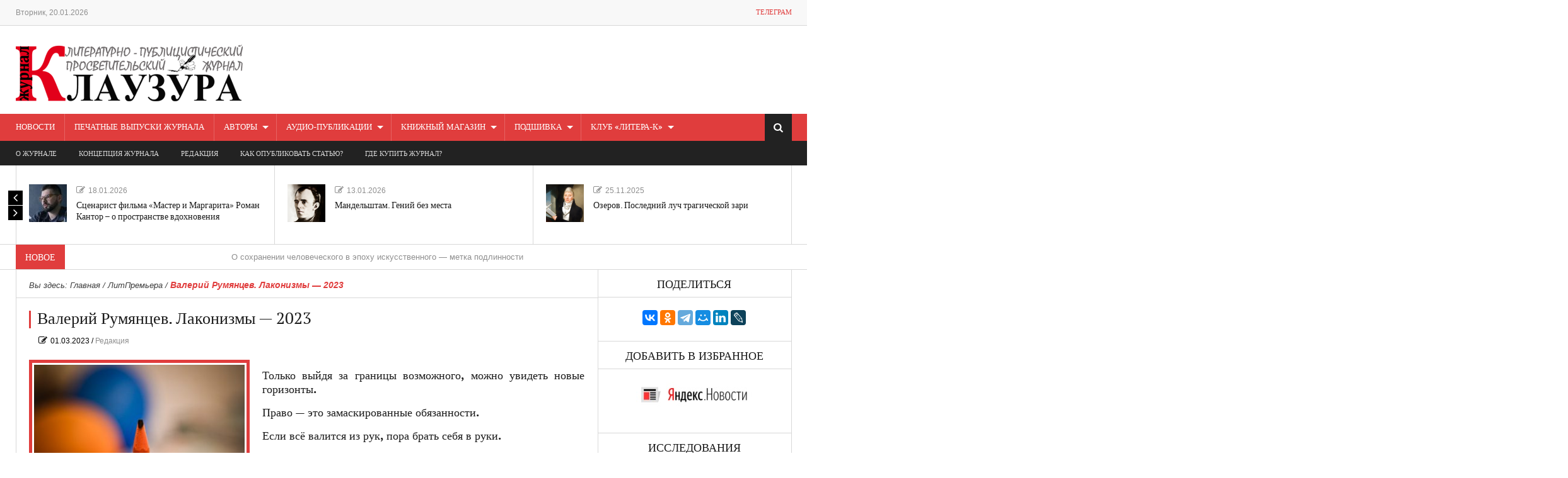

--- FILE ---
content_type: text/html; charset=UTF-8
request_url: https://klauzura.ru/2023/03/valerij-rumyantsev-lakonizmy-2023/
body_size: 23473
content:
<!DOCTYPE html>
<html lang="ru-RU">
<head>
<meta charset="UTF-8" />                   
<meta name="viewport" content="width=device-width, initial-scale=1.0" />    
<link rel="pingback" href="https://klauzura.ru/xmlrpc.php" />                       
<title>Валерий Румянцев. Лаконизмы &#8212; 2023 &#8212; Журнал Клаузура</title>
<link rel='dns-prefetch' href='//player.vimeo.com' />
<link rel='dns-prefetch' href='//fonts.googleapis.com' />
<link rel='dns-prefetch' href='//s.w.org' />
<link rel="alternate" type="application/rss+xml" title="Журнал Клаузура &raquo; Лента" href="https://klauzura.ru/feed/" />
<link rel="alternate" type="application/rss+xml" title="Журнал Клаузура &raquo; Лента комментариев" href="https://klauzura.ru/comments/feed/" />
<link rel="alternate" type="application/rss+xml" title="Журнал Клаузура &raquo; Лента комментариев к &laquo;Валерий Румянцев. Лаконизмы &#8212; 2023&raquo;" href="https://klauzura.ru/2023/03/valerij-rumyantsev-lakonizmy-2023/feed/" />
<script type="text/javascript">
window._wpemojiSettings = {"baseUrl":"https:\/\/s.w.org\/images\/core\/emoji\/2.3\/72x72\/","ext":".png","svgUrl":"https:\/\/s.w.org\/images\/core\/emoji\/2.3\/svg\/","svgExt":".svg","source":{"concatemoji":"https:\/\/klauzura.ru\/wp-includes\/js\/wp-emoji-release.min.js?ver=4.8.1"}};
!function(a,b,c){function d(a){var b,c,d,e,f=String.fromCharCode;if(!k||!k.fillText)return!1;switch(k.clearRect(0,0,j.width,j.height),k.textBaseline="top",k.font="600 32px Arial",a){case"flag":return k.fillText(f(55356,56826,55356,56819),0,0),b=j.toDataURL(),k.clearRect(0,0,j.width,j.height),k.fillText(f(55356,56826,8203,55356,56819),0,0),c=j.toDataURL(),b===c&&(k.clearRect(0,0,j.width,j.height),k.fillText(f(55356,57332,56128,56423,56128,56418,56128,56421,56128,56430,56128,56423,56128,56447),0,0),b=j.toDataURL(),k.clearRect(0,0,j.width,j.height),k.fillText(f(55356,57332,8203,56128,56423,8203,56128,56418,8203,56128,56421,8203,56128,56430,8203,56128,56423,8203,56128,56447),0,0),c=j.toDataURL(),b!==c);case"emoji4":return k.fillText(f(55358,56794,8205,9794,65039),0,0),d=j.toDataURL(),k.clearRect(0,0,j.width,j.height),k.fillText(f(55358,56794,8203,9794,65039),0,0),e=j.toDataURL(),d!==e}return!1}function e(a){var c=b.createElement("script");c.src=a,c.defer=c.type="text/javascript",b.getElementsByTagName("head")[0].appendChild(c)}var f,g,h,i,j=b.createElement("canvas"),k=j.getContext&&j.getContext("2d");for(i=Array("flag","emoji4"),c.supports={everything:!0,everythingExceptFlag:!0},h=0;h<i.length;h++)c.supports[i[h]]=d(i[h]),c.supports.everything=c.supports.everything&&c.supports[i[h]],"flag"!==i[h]&&(c.supports.everythingExceptFlag=c.supports.everythingExceptFlag&&c.supports[i[h]]);c.supports.everythingExceptFlag=c.supports.everythingExceptFlag&&!c.supports.flag,c.DOMReady=!1,c.readyCallback=function(){c.DOMReady=!0},c.supports.everything||(g=function(){c.readyCallback()},b.addEventListener?(b.addEventListener("DOMContentLoaded",g,!1),a.addEventListener("load",g,!1)):(a.attachEvent("onload",g),b.attachEvent("onreadystatechange",function(){"complete"===b.readyState&&c.readyCallback()})),f=c.source||{},f.concatemoji?e(f.concatemoji):f.wpemoji&&f.twemoji&&(e(f.twemoji),e(f.wpemoji)))}(window,document,window._wpemojiSettings);
</script>
<style type="text/css">
img.wp-smiley,
img.emoji {
display: inline !important;
border: none !important;
box-shadow: none !important;
height: 1em !important;
width: 1em !important;
margin: 0 .07em !important;
vertical-align: -0.1em !important;
background: none !important;
padding: 0 !important;
}
</style>
<!-- <link rel='stylesheet' id='universal_video_player_site_css-css'  href='https://klauzura.ru/wp-content/plugins/universal_video_player/universal_video_player/universal_video_player.css?ver=4.8.1' type='text/css' media='all' /> -->
<link rel="stylesheet" type="text/css" href="//klauzura.ru/wp-content/cache/wpfc-minified/f14117e011467f75971995d7b5d1e5f9/1753107883index.css" media="all"/>
<link rel='stylesheet' id='pt_sans-googleFonts-css'  href='https://fonts.googleapis.com/css?family=PT+Sans%3A400%2C700&#038;ver=4.8.1' type='text/css' media='all' />
<!-- <link rel='stylesheet' id='woocommerce-layout-css'  href='//klauzura.ru/wp-content/plugins/woocommerce/assets/css/woocommerce-layout.css?ver=3.1.2' type='text/css' media='all' /> -->
<link rel="stylesheet" type="text/css" href="//klauzura.ru/wp-content/cache/wpfc-minified/92a8e837eb2751152cbed2823d905a0b/1753107883index.css" media="all"/>
<!-- <link rel='stylesheet' id='woocommerce-smallscreen-css'  href='//klauzura.ru/wp-content/plugins/woocommerce/assets/css/woocommerce-smallscreen.css?ver=3.1.2' type='text/css' media='only screen and (max-width: 768px)' /> -->
<link rel="stylesheet" type="text/css" href="//klauzura.ru/wp-content/cache/wpfc-minified/138f20b4cd5c1006176f622f0cc77e27/1753107883index.css" media="only screen and (max-width: 768px)"/>
<!-- <link rel='stylesheet' id='woocommerce-general-css'  href='//klauzura.ru/wp-content/plugins/woocommerce/assets/css/woocommerce.css?ver=3.1.2' type='text/css' media='all' /> -->
<link rel="stylesheet" type="text/css" href="//klauzura.ru/wp-content/cache/wpfc-minified/028e3719b569d12d927ac896f758aae5/1753107883index.css" media="all"/>
<link rel='stylesheet' id='kopa-oswald-css'  href='//fonts.googleapis.com/css?family=Oswald%3A400%2C300%2C700&#038;ver=4.8.1' type='text/css' media='all' />
<!-- <link rel='stylesheet' id='kopa-bootstrap-css'  href='https://klauzura.ru/wp-content/themes/news-maxx-lite/css/bootstrap.css?ver=4.8.1' type='text/css' media='all' /> -->
<!-- <link rel='stylesheet' id='kopa-font-awesome-css'  href='https://klauzura.ru/wp-content/themes/news-maxx-lite/css/font-awesome.css?ver=4.8.1' type='text/css' media='all' /> -->
<!-- <link rel='stylesheet' id='kopa-superfish-css'  href='https://klauzura.ru/wp-content/themes/news-maxx-lite/css/superfish.css?ver=4.8.1' type='text/css' media='all' /> -->
<!-- <link rel='stylesheet' id='kopa-owl.carousel-css'  href='https://klauzura.ru/wp-content/themes/news-maxx-lite/css/owl.carousel.css?ver=4.8.1' type='text/css' media='all' /> -->
<!-- <link rel='stylesheet' id='kopa-owl.theme-css'  href='https://klauzura.ru/wp-content/themes/news-maxx-lite/css/owl.theme.css?ver=4.8.1' type='text/css' media='all' /> -->
<!-- <link rel='stylesheet' id='kopa-navgoco-css'  href='https://klauzura.ru/wp-content/themes/news-maxx-lite/css/jquery.navgoco.css?ver=4.8.1' type='text/css' media='all' /> -->
<!-- <link rel='stylesheet' id='kopa-extra-css'  href='https://klauzura.ru/wp-content/themes/news-maxx-lite/css/extra.css?ver=4.8.1' type='text/css' media='all' /> -->
<!-- <link rel='stylesheet' id='kopa-style-css'  href='https://klauzura.ru/wp-content/themes/news-maxx-lite/style.css?ver=4.8.1' type='text/css' media='all' /> -->
<!-- <link rel='stylesheet' id='kopa-responsive-css'  href='https://klauzura.ru/wp-content/themes/news-maxx-lite/css/responsive.css?ver=4.8.1' type='text/css' media='all' /> -->
<link rel="stylesheet" type="text/css" href="//klauzura.ru/wp-content/cache/wpfc-minified/9a90c389dbc948ec1ea243b2eba969d0/1753107883index.css" media="all"/>
<script type='text/javascript'>
/* <![CDATA[ */
var kopa_front_variable = {"ajax":{"url":"https:\/\/klauzura.ru\/wp-admin\/admin-ajax.php"},"template":{"post_id":33151}};
/* ]]> */
</script>
<script src='//klauzura.ru/wp-content/cache/wpfc-minified/a91e7de2862750b415015ba375baebbd/1753107883index.js' type="text/javascript"></script>
<!-- <script type='text/javascript' src='https://klauzura.ru/wp-includes/js/jquery/jquery.js?ver=1.12.4'></script> -->
<!-- <script type='text/javascript' src='https://klauzura.ru/wp-includes/js/jquery/jquery-migrate.min.js?ver=1.4.1'></script> -->
<!-- <script type='text/javascript' src='https://klauzura.ru/wp-content/plugins/universal_video_player/universal_video_player/js/jquery.mousewheel.min.js?ver=4.8.1'></script> -->
<!-- <script type='text/javascript' src='https://klauzura.ru/wp-content/plugins/universal_video_player/universal_video_player/js/jquery.touchSwipe.min.js?ver=4.8.1'></script> -->
<!-- <script type='text/javascript' src='https://klauzura.ru/wp-content/plugins/universal_video_player/universal_video_player/js/screenfull.min.js?ver=4.8.1'></script> -->
<script type='text/javascript' src='https://player.vimeo.com/api/player.js?ver=4.8.1'></script>
<script src='//klauzura.ru/wp-content/cache/wpfc-minified/4e98056f8374a7ce6083f6bf2ac6b59f/1753107883index.js' type="text/javascript"></script>
<!-- <script type='text/javascript' src='https://klauzura.ru/wp-content/plugins/universal_video_player/universal_video_player/js/universal_video_player.js?ver=4.8.1'></script> -->
<!-- <script type='text/javascript' src='https://klauzura.ru/wp-content/plugins/universal_video_player/universal_video_player/js/google_a.js?ver=4.8.1'></script> -->
<!-- <script type='text/javascript' src='https://klauzura.ru/wp-content/themes/news-maxx-lite/js/modernizr.custom.min.js'></script> -->
<!-- <script type='text/javascript' src='https://klauzura.ru/wp-content/themes/news-maxx-lite/js/bootstrap.min.js'></script> -->
<link rel='https://api.w.org/' href='https://klauzura.ru/wp-json/' />
<link rel="EditURI" type="application/rsd+xml" title="RSD" href="https://klauzura.ru/xmlrpc.php?rsd" />
<link rel="wlwmanifest" type="application/wlwmanifest+xml" href="https://klauzura.ru/wp-includes/wlwmanifest.xml" /> 
<link rel='prev' title='«Много правды горькой и простой…». Часть I' href='https://klauzura.ru/2023/03/mnogo-pravdy-gorkoj-i-prostoj-chast-i/' />
<link rel='next' title='«Вдохновенно и ярко». К 220-летию П. Кёппена' href='https://klauzura.ru/2023/03/vdohnovenno-i-yarko-k-220-letiyu-p-kyoppena/' />
<meta name="generator" content="WordPress 4.8.1" />
<meta name="generator" content="WooCommerce 3.1.2" />
<link rel="canonical" href="https://klauzura.ru/2023/03/valerij-rumyantsev-lakonizmy-2023/" />
<link rel='shortlink' href='https://klauzura.ru/?p=33151' />
<link rel="alternate" type="application/json+oembed" href="https://klauzura.ru/wp-json/oembed/1.0/embed?url=https%3A%2F%2Fklauzura.ru%2F2023%2F03%2Fvalerij-rumyantsev-lakonizmy-2023%2F" />
<link rel="alternate" type="text/xml+oembed" href="https://klauzura.ru/wp-json/oembed/1.0/embed?url=https%3A%2F%2Fklauzura.ru%2F2023%2F03%2Fvalerij-rumyantsev-lakonizmy-2023%2F&#038;format=xml" />
<!--/ Facebook Thumb Fixer Open Graph /-->
<meta property="og:type" content="article" />
<meta property="og:url" content="https://klauzura.ru/2023/03/valerij-rumyantsev-lakonizmy-2023/" />
<meta property="og:title" content="Валерий Румянцев. Лаконизмы &#8212; 2023" />
<meta property="og:description" content="Только выйдя за границы возможного, можно увидеть новые горизонты.Право - это замаскированные обязанн" />
<meta property="og:site_name" content="Журнал Клаузура" />
<meta property="og:image" content="https://klauzura.ru/wp-content/uploads/2023/02/3260287300_8e1aa7da39_b.jpg" />
<meta itemscope itemtype="article" />
<meta itemprop="description" content="Только выйдя за границы возможного, можно увидеть новые горизонты.Право - это замаскированные обязанн" />
<meta itemprop="image" content="https://klauzura.ru/wp-content/uploads/2023/02/3260287300_8e1aa7da39_b.jpg" />
<meta property="fb:app_id" content="404358579960151" />
<style type="text/css">
/* @font-face { font-family: "Rubl Sign"; src: url(https://klauzura.ru/wp-content/plugins/saphali-woocommerce-lite/ruble.eot); } */
@font-face { font-family: "rub-arial-regular"; src: url("https://klauzura.ru/wp-content/plugins/saphali-woocommerce-lite/ruble-simb.woff"), url("https://klauzura.ru/wp-content/plugins/saphali-woocommerce-lite/ruble-simb.ttf");
}
span.rur {
font-family: rub-arial-regular;
text-transform: uppercase;
}
span.rur span { display: none; }
/* span.rur { font-family: "Rubl Sign"; text-transform: uppercase;}
span.rur:before {top: 0.06em;left: 0.55em;content: '\2013'; position: relative;} */
</style>
<!-- Saphali Lite Version -->
<meta name="generator" content="Saphali Lite 1.7.1" />
<noscript><style>.woocommerce-product-gallery{ opacity: 1 !important; }</style></noscript>
<style type="text/css">.recentcomments a{display:inline !important;padding:0 !important;margin:0 !important;}</style>
<link rel="icon" href="https://klauzura.ru/wp-content/uploads/2017/02/ZHK_K-60x60.gif" sizes="32x32" />
<link rel="icon" href="https://klauzura.ru/wp-content/uploads/2017/02/ZHK_K.gif" sizes="192x192" />
<link rel="apple-touch-icon-precomposed" href="https://klauzura.ru/wp-content/uploads/2017/02/ZHK_K.gif" />
<meta name="msapplication-TileImage" content="https://klauzura.ru/wp-content/uploads/2017/02/ZHK_K.gif" />
<meta name="yandex-verification" content="96dcf638040dbcc6" />
</head>
<body class="post-template-default single single-post postid-33151 single-format-standard kopa-subpage kopa-categories-2">
<div class="kopa-page-header">
<div class="header-top">
<div class="wrapper clearfix">
<span class="mtime">Вторник, 20.01.2026</span>
<nav class="top-nav pull-right">
<ul id="top-menu" class="top-menu clearfix"><li id="menu-item-10360" class="menu-item menu-item-type-custom menu-item-object-custom menu-item-10360"><a target="_blank" rel="nofollow" href="https://t.me/plynov">Телеграм</a></li>
</ul>                    <!-- top-menu -->
</nav>
<!-- top-nav -->
</div>
<!-- wrapper -->
</div>
<!-- header-top -->
<div class="header-top-2">
<div class="wrapper clearfix">
<div id="logo-container" class="pull-left">
<a href="https://klauzura.ru" title="Журнал Клаузура"><img id="logo-image" src="//klauzura.ru/wp-content/uploads/2016/05/nlogo2.png" alt="Журнал Клаузура"/></a>
</div>
<!-- logo-container -->
<div class="pull-right" style="margin:10px 0 0 0;">
</div>
</div>
<!-- wrapper -->
</div>
<!-- header-top-2 -->
<div class="header-middle">
<div class="wrapper">
<nav class="main-nav">
<div class="wrapper clearfix">
<ul id="main-menu" class="main-menu clearfix"><li id="menu-item-10079" class="menu-item menu-item-type-taxonomy menu-item-object-category menu-item-10079"><a href="https://klauzura.ru/category/novosti/">НОВОСТИ</a></li>
<li id="menu-item-10139" class="menu-item menu-item-type-taxonomy menu-item-object-category menu-item-10139"><a href="https://klauzura.ru/category/pechatnye-vypuski-zhurnala/">Печатные выпуски журнала</a></li>
<li id="menu-item-10138" class="menu-item menu-item-type-taxonomy menu-item-object-category menu-item-has-children menu-item-10138"><a href="https://klauzura.ru/category/avtory/">АВТОРЫ</a>
<ul  class="sub-menu">
<li id="menu-item-10008" class="menu-item menu-item-type-taxonomy menu-item-object-category menu-item-has-children menu-item-10008"><a href="https://klauzura.ru/category/avtory/nashi-postoyannye-avtory/">НАШИ ПОСТОЯННЫЕ АВТОРЫ</a>
<ul  class="sub-menu">
<li id="menu-item-10009" class="menu-item menu-item-type-taxonomy menu-item-object-category menu-item-10009"><a href="https://klauzura.ru/category/avtory/nashi-postoyannye-avtory/aleksandr-fitc/">Александр ФИТЦ</a></li>
<li id="menu-item-10010" class="menu-item menu-item-type-taxonomy menu-item-object-category menu-item-10010"><a href="https://klauzura.ru/category/avtory/nashi-postoyannye-avtory/boris-kunin/">Борис КУНИН</a></li>
<li id="menu-item-10011" class="menu-item menu-item-type-taxonomy menu-item-object-category menu-item-10011"><a href="https://klauzura.ru/category/avtory/nashi-postoyannye-avtory/vladimir-avetisyan/">Владимир АВЕТИСЯН</a></li>
<li id="menu-item-10053" class="menu-item menu-item-type-taxonomy menu-item-object-category menu-item-10053"><a href="https://klauzura.ru/category/avtory/nashi-postoyannye-avtory/vladimir-glinskij/">Владимир ГЛИНСКИЙ</a></li>
<li id="menu-item-10052" class="menu-item menu-item-type-taxonomy menu-item-object-category menu-item-10052"><a href="https://klauzura.ru/category/avtory/nashi-postoyannye-avtory/evgenij-manshtejn/">Евгений МАНШТЕЙН</a></li>
<li id="menu-item-10060" class="menu-item menu-item-type-taxonomy menu-item-object-category menu-item-10060"><a href="https://klauzura.ru/category/avtory/nashi-postoyannye-avtory/ruslan-nazarov/">Руслан НАЗАРОВ</a></li>
<li id="menu-item-10064" class="menu-item menu-item-type-taxonomy menu-item-object-category menu-item-10064"><a href="https://klauzura.ru/category/avtory/nashi-postoyannye-avtory/ilya-krishtul/">Илья КРИШТУЛ</a></li>
<li id="menu-item-10081" class="menu-item menu-item-type-taxonomy menu-item-object-category menu-item-10081"><a href="https://klauzura.ru/category/avtory/nashi-postoyannye-avtory/kseniya-rikles/">Ксения РИКЛЕС</a></li>
<li id="menu-item-10082" class="menu-item menu-item-type-taxonomy menu-item-object-category menu-item-10082"><a href="https://klauzura.ru/category/avtory/nashi-postoyannye-avtory/elena-arapova/">Елена АРАПОВА</a></li>
<li id="menu-item-10088" class="menu-item menu-item-type-taxonomy menu-item-object-category menu-item-10088"><a href="https://klauzura.ru/category/avtory/nashi-postoyannye-avtory/olga-nesmeyanova/">Ольга НЕСМЕЯНОВА</a></li>
<li id="menu-item-10089" class="menu-item menu-item-type-taxonomy menu-item-object-category menu-item-10089"><a href="https://klauzura.ru/category/avtory/nashi-postoyannye-avtory/raul-mir-haidarov/">Рауль МИР-ХАЙДАРОВ</a></li>
<li id="menu-item-10094" class="menu-item menu-item-type-taxonomy menu-item-object-category menu-item-10094"><a href="https://klauzura.ru/category/avtory/nashi-postoyannye-avtory/galina-zelenkina/">Галина ЗЕЛЕНКИНА</a></li>
<li id="menu-item-10096" class="menu-item menu-item-type-taxonomy menu-item-object-category menu-item-10096"><a href="https://klauzura.ru/category/avtory/nashi-postoyannye-avtory/stanislav-korenblit/">Станислав КОРЕНБЛИТ</a></li>
<li id="menu-item-10098" class="menu-item menu-item-type-taxonomy menu-item-object-category menu-item-10098"><a href="https://klauzura.ru/category/avtory/nashi-postoyannye-avtory/dzhovanni-vephvadze/">Джованни ВЕПХВАДЗЕ</a></li>
<li id="menu-item-10099" class="menu-item menu-item-type-taxonomy menu-item-object-category menu-item-10099"><a href="https://klauzura.ru/category/avtory/nashi-postoyannye-avtory/larisa-esina/">Лариса ЕСИНА</a></li>
<li id="menu-item-10104" class="menu-item menu-item-type-taxonomy menu-item-object-category menu-item-10104"><a href="https://klauzura.ru/category/avtory/nashi-postoyannye-avtory/e-duard-abzhinov/">Эдуард АБЖИНОВ</a></li>
</ul>
</li>
<li id="menu-item-10073" class="menu-item menu-item-type-taxonomy menu-item-object-category menu-item-10073"><a href="https://klauzura.ru/category/avtory/nashi-avtory/">Наши авторы</a></li>
</ul>
</li>
<li id="menu-item-10077" class="menu-item menu-item-type-taxonomy menu-item-object-category menu-item-has-children menu-item-10077"><a href="https://klauzura.ru/category/audio-publikatsii/">АУДИО-публикации</a>
<ul  class="sub-menu">
<li id="menu-item-10760" class="menu-item menu-item-type-taxonomy menu-item-object-category menu-item-10760"><a href="https://klauzura.ru/category/audio-publikatsii/o-rubrike/">О рубрике</a></li>
<li id="menu-item-10759" class="menu-item menu-item-type-taxonomy menu-item-object-category menu-item-10759"><a href="https://klauzura.ru/category/audio-publikatsii/audio-publikatsii-audio-publikatsii/">Аудио-публикации</a></li>
<li id="menu-item-10761" class="menu-item menu-item-type-taxonomy menu-item-object-category menu-item-10761"><a href="https://klauzura.ru/category/audio-publikatsii/teatr-u-mikrofona/">Театр у микрофона</a></li>
</ul>
</li>
<li id="menu-item-11404" class="menu-item menu-item-type-post_type menu-item-object-page menu-item-has-children menu-item-11404"><a href="https://klauzura.ru/shop/">КНИЖНЫЙ МАГАЗИН</a>
<ul  class="sub-menu">
<li id="menu-item-11405" class="menu-item menu-item-type-taxonomy menu-item-object-product_cat menu-item-11405"><a href="https://klauzura.ru/product-category/vypuski-zhurnala-klauzura/">Выпуски журнала &#171;КЛАУЗУРА&#187;</a></li>
<li id="menu-item-11406" class="menu-item menu-item-type-taxonomy menu-item-object-product_cat menu-item-11406"><a href="https://klauzura.ru/product-category/knigi/">КНИГИ</a></li>
<li id="menu-item-11409" class="menu-item menu-item-type-post_type menu-item-object-page menu-item-11409"><a href="https://klauzura.ru/cart/">&#8212; КОРЗИНА &#8212;</a></li>
</ul>
</li>
<li id="menu-item-10012" class="menu-item menu-item-type-taxonomy menu-item-object-category current-post-ancestor menu-item-has-children menu-item-10012"><a href="https://klauzura.ru/category/podshivka/">ПОДШИВКА</a>
<ul  class="sub-menu">
<li id="menu-item-10019" class="menu-item menu-item-type-taxonomy menu-item-object-category menu-item-10019"><a href="https://klauzura.ru/category/podshivka/redaktorskie-anonsy/">Редакторские анонсы</a></li>
<li id="menu-item-10013" class="menu-item menu-item-type-taxonomy menu-item-object-category menu-item-10013"><a href="https://klauzura.ru/category/podshivka/vizualnoe-iskusstvo-zhivopis/">Визуальное искусство и живопись</a></li>
<li id="menu-item-10016" class="menu-item menu-item-type-taxonomy menu-item-object-category menu-item-10016"><a href="https://klauzura.ru/category/podshivka/literatura/">Литература</a></li>
<li id="menu-item-10018" class="menu-item menu-item-type-taxonomy menu-item-object-category menu-item-10018"><a href="https://klauzura.ru/category/podshivka/muzyka/">Музыка</a></li>
<li id="menu-item-10037" class="menu-item menu-item-type-taxonomy menu-item-object-category menu-item-10037"><a href="https://klauzura.ru/category/podshivka/teatr-kino/">Театр и Кино</a></li>
<li id="menu-item-10014" class="menu-item menu-item-type-taxonomy menu-item-object-category menu-item-10014"><a href="https://klauzura.ru/category/podshivka/vystavki-muzei/">Выставки и Музеи</a></li>
<li id="menu-item-10038" class="menu-item menu-item-type-taxonomy menu-item-object-category menu-item-10038"><a href="https://klauzura.ru/category/podshivka/tradicii/">Традиции</a></li>
<li id="menu-item-10075" class="menu-item menu-item-type-taxonomy menu-item-object-category menu-item-10075"><a href="https://klauzura.ru/category/podshivka/nravy-i-moral/">Нравы и мораль</a></li>
<li id="menu-item-10039" class="menu-item menu-item-type-taxonomy menu-item-object-category current-post-ancestor current-menu-parent current-post-parent menu-item-10039"><a href="https://klauzura.ru/category/podshivka/litpremera/">ЛитПремьера</a></li>
<li id="menu-item-10015" class="menu-item menu-item-type-taxonomy menu-item-object-category menu-item-10015"><a href="https://klauzura.ru/category/podshivka/lichnosti/">ЛИЧНОСТИ</a></li>
<li id="menu-item-10074" class="menu-item menu-item-type-taxonomy menu-item-object-category menu-item-10074"><a href="https://klauzura.ru/category/podshivka/satira-yumor/">САТИРА, ЮМОР</a></li>
<li id="menu-item-10056" class="menu-item menu-item-type-taxonomy menu-item-object-category menu-item-10056"><a href="https://klauzura.ru/category/podshivka/arhitektura-i-dizajn/">АРХИТЕКТУРА И ДИЗАЙН</a></li>
<li id="menu-item-10017" class="menu-item menu-item-type-taxonomy menu-item-object-category menu-item-10017"><a href="https://klauzura.ru/category/podshivka/mnenie/">Мнение</a></li>
<li id="menu-item-14433" class="menu-item menu-item-type-taxonomy menu-item-object-category menu-item-14433"><a href="https://klauzura.ru/category/podshivka/esse/">ЭССЕ</a></li>
</ul>
</li>
<li id="menu-item-11438" class="menu-item menu-item-type-taxonomy menu-item-object-category menu-item-has-children menu-item-11438"><a href="https://klauzura.ru/category/klub-litera-k/">КЛУБ &#171;Литера-К&#187;</a>
<ul  class="sub-menu">
<li id="menu-item-11439" class="menu-item menu-item-type-taxonomy menu-item-object-category menu-item-11439"><a href="https://klauzura.ru/category/klub-litera-k/o-klube/">О Клубе</a></li>
<li id="menu-item-11440" class="menu-item menu-item-type-taxonomy menu-item-object-category menu-item-11440"><a href="https://klauzura.ru/category/klub-litera-k/novosti-kluba/">Новости Клуба</a></li>
<li id="menu-item-11441" class="menu-item menu-item-type-taxonomy menu-item-object-category menu-item-11441"><a href="https://klauzura.ru/category/klub-litera-k/chleny-kluba/">Члены Клуба</a></li>
</ul>
</li>
</ul><i class="fa fa-align-justify"></i>
<div class="mobile-menu-wrapper">
<ul id="mobile-menu" class=""><li class="menu-item menu-item-type-taxonomy menu-item-object-category menu-item-10079"><a href="https://klauzura.ru/category/novosti/">НОВОСТИ</a></li>
<li class="menu-item menu-item-type-taxonomy menu-item-object-category menu-item-10139"><a href="https://klauzura.ru/category/pechatnye-vypuski-zhurnala/">Печатные выпуски журнала</a></li>
<li class="menu-item menu-item-type-taxonomy menu-item-object-category menu-item-has-children menu-item-10138"><a href="https://klauzura.ru/category/avtory/">АВТОРЫ</a>
<ul  class="sub-menu">
<li class="menu-item menu-item-type-taxonomy menu-item-object-category menu-item-has-children menu-item-10008"><a href="https://klauzura.ru/category/avtory/nashi-postoyannye-avtory/">НАШИ ПОСТОЯННЫЕ АВТОРЫ</a>
<ul  class="sub-menu">
<li class="menu-item menu-item-type-taxonomy menu-item-object-category menu-item-10009"><a href="https://klauzura.ru/category/avtory/nashi-postoyannye-avtory/aleksandr-fitc/">Александр ФИТЦ</a></li>
<li class="menu-item menu-item-type-taxonomy menu-item-object-category menu-item-10010"><a href="https://klauzura.ru/category/avtory/nashi-postoyannye-avtory/boris-kunin/">Борис КУНИН</a></li>
<li class="menu-item menu-item-type-taxonomy menu-item-object-category menu-item-10011"><a href="https://klauzura.ru/category/avtory/nashi-postoyannye-avtory/vladimir-avetisyan/">Владимир АВЕТИСЯН</a></li>
<li class="menu-item menu-item-type-taxonomy menu-item-object-category menu-item-10053"><a href="https://klauzura.ru/category/avtory/nashi-postoyannye-avtory/vladimir-glinskij/">Владимир ГЛИНСКИЙ</a></li>
<li class="menu-item menu-item-type-taxonomy menu-item-object-category menu-item-10052"><a href="https://klauzura.ru/category/avtory/nashi-postoyannye-avtory/evgenij-manshtejn/">Евгений МАНШТЕЙН</a></li>
<li class="menu-item menu-item-type-taxonomy menu-item-object-category menu-item-10060"><a href="https://klauzura.ru/category/avtory/nashi-postoyannye-avtory/ruslan-nazarov/">Руслан НАЗАРОВ</a></li>
<li class="menu-item menu-item-type-taxonomy menu-item-object-category menu-item-10064"><a href="https://klauzura.ru/category/avtory/nashi-postoyannye-avtory/ilya-krishtul/">Илья КРИШТУЛ</a></li>
<li class="menu-item menu-item-type-taxonomy menu-item-object-category menu-item-10081"><a href="https://klauzura.ru/category/avtory/nashi-postoyannye-avtory/kseniya-rikles/">Ксения РИКЛЕС</a></li>
<li class="menu-item menu-item-type-taxonomy menu-item-object-category menu-item-10082"><a href="https://klauzura.ru/category/avtory/nashi-postoyannye-avtory/elena-arapova/">Елена АРАПОВА</a></li>
<li class="menu-item menu-item-type-taxonomy menu-item-object-category menu-item-10088"><a href="https://klauzura.ru/category/avtory/nashi-postoyannye-avtory/olga-nesmeyanova/">Ольга НЕСМЕЯНОВА</a></li>
<li class="menu-item menu-item-type-taxonomy menu-item-object-category menu-item-10089"><a href="https://klauzura.ru/category/avtory/nashi-postoyannye-avtory/raul-mir-haidarov/">Рауль МИР-ХАЙДАРОВ</a></li>
<li class="menu-item menu-item-type-taxonomy menu-item-object-category menu-item-10094"><a href="https://klauzura.ru/category/avtory/nashi-postoyannye-avtory/galina-zelenkina/">Галина ЗЕЛЕНКИНА</a></li>
<li class="menu-item menu-item-type-taxonomy menu-item-object-category menu-item-10096"><a href="https://klauzura.ru/category/avtory/nashi-postoyannye-avtory/stanislav-korenblit/">Станислав КОРЕНБЛИТ</a></li>
<li class="menu-item menu-item-type-taxonomy menu-item-object-category menu-item-10098"><a href="https://klauzura.ru/category/avtory/nashi-postoyannye-avtory/dzhovanni-vephvadze/">Джованни ВЕПХВАДЗЕ</a></li>
<li class="menu-item menu-item-type-taxonomy menu-item-object-category menu-item-10099"><a href="https://klauzura.ru/category/avtory/nashi-postoyannye-avtory/larisa-esina/">Лариса ЕСИНА</a></li>
<li class="menu-item menu-item-type-taxonomy menu-item-object-category menu-item-10104"><a href="https://klauzura.ru/category/avtory/nashi-postoyannye-avtory/e-duard-abzhinov/">Эдуард АБЖИНОВ</a></li>
</ul>
</li>
<li class="menu-item menu-item-type-taxonomy menu-item-object-category menu-item-10073"><a href="https://klauzura.ru/category/avtory/nashi-avtory/">Наши авторы</a></li>
</ul>
</li>
<li class="menu-item menu-item-type-taxonomy menu-item-object-category menu-item-has-children menu-item-10077"><a href="https://klauzura.ru/category/audio-publikatsii/">АУДИО-публикации</a>
<ul  class="sub-menu">
<li class="menu-item menu-item-type-taxonomy menu-item-object-category menu-item-10760"><a href="https://klauzura.ru/category/audio-publikatsii/o-rubrike/">О рубрике</a></li>
<li class="menu-item menu-item-type-taxonomy menu-item-object-category menu-item-10759"><a href="https://klauzura.ru/category/audio-publikatsii/audio-publikatsii-audio-publikatsii/">Аудио-публикации</a></li>
<li class="menu-item menu-item-type-taxonomy menu-item-object-category menu-item-10761"><a href="https://klauzura.ru/category/audio-publikatsii/teatr-u-mikrofona/">Театр у микрофона</a></li>
</ul>
</li>
<li class="menu-item menu-item-type-post_type menu-item-object-page menu-item-has-children menu-item-11404"><a href="https://klauzura.ru/shop/">КНИЖНЫЙ МАГАЗИН</a>
<ul  class="sub-menu">
<li class="menu-item menu-item-type-taxonomy menu-item-object-product_cat menu-item-11405"><a href="https://klauzura.ru/product-category/vypuski-zhurnala-klauzura/">Выпуски журнала &#171;КЛАУЗУРА&#187;</a></li>
<li class="menu-item menu-item-type-taxonomy menu-item-object-product_cat menu-item-11406"><a href="https://klauzura.ru/product-category/knigi/">КНИГИ</a></li>
<li class="menu-item menu-item-type-post_type menu-item-object-page menu-item-11409"><a href="https://klauzura.ru/cart/">&#8212; КОРЗИНА &#8212;</a></li>
</ul>
</li>
<li class="menu-item menu-item-type-taxonomy menu-item-object-category current-post-ancestor menu-item-has-children menu-item-10012"><a href="https://klauzura.ru/category/podshivka/">ПОДШИВКА</a>
<ul  class="sub-menu">
<li class="menu-item menu-item-type-taxonomy menu-item-object-category menu-item-10019"><a href="https://klauzura.ru/category/podshivka/redaktorskie-anonsy/">Редакторские анонсы</a></li>
<li class="menu-item menu-item-type-taxonomy menu-item-object-category menu-item-10013"><a href="https://klauzura.ru/category/podshivka/vizualnoe-iskusstvo-zhivopis/">Визуальное искусство и живопись</a></li>
<li class="menu-item menu-item-type-taxonomy menu-item-object-category menu-item-10016"><a href="https://klauzura.ru/category/podshivka/literatura/">Литература</a></li>
<li class="menu-item menu-item-type-taxonomy menu-item-object-category menu-item-10018"><a href="https://klauzura.ru/category/podshivka/muzyka/">Музыка</a></li>
<li class="menu-item menu-item-type-taxonomy menu-item-object-category menu-item-10037"><a href="https://klauzura.ru/category/podshivka/teatr-kino/">Театр и Кино</a></li>
<li class="menu-item menu-item-type-taxonomy menu-item-object-category menu-item-10014"><a href="https://klauzura.ru/category/podshivka/vystavki-muzei/">Выставки и Музеи</a></li>
<li class="menu-item menu-item-type-taxonomy menu-item-object-category menu-item-10038"><a href="https://klauzura.ru/category/podshivka/tradicii/">Традиции</a></li>
<li class="menu-item menu-item-type-taxonomy menu-item-object-category menu-item-10075"><a href="https://klauzura.ru/category/podshivka/nravy-i-moral/">Нравы и мораль</a></li>
<li class="menu-item menu-item-type-taxonomy menu-item-object-category current-post-ancestor current-menu-parent current-post-parent menu-item-10039"><a href="https://klauzura.ru/category/podshivka/litpremera/">ЛитПремьера</a></li>
<li class="menu-item menu-item-type-taxonomy menu-item-object-category menu-item-10015"><a href="https://klauzura.ru/category/podshivka/lichnosti/">ЛИЧНОСТИ</a></li>
<li class="menu-item menu-item-type-taxonomy menu-item-object-category menu-item-10074"><a href="https://klauzura.ru/category/podshivka/satira-yumor/">САТИРА, ЮМОР</a></li>
<li class="menu-item menu-item-type-taxonomy menu-item-object-category menu-item-10056"><a href="https://klauzura.ru/category/podshivka/arhitektura-i-dizajn/">АРХИТЕКТУРА И ДИЗАЙН</a></li>
<li class="menu-item menu-item-type-taxonomy menu-item-object-category menu-item-10017"><a href="https://klauzura.ru/category/podshivka/mnenie/">Мнение</a></li>
<li class="menu-item menu-item-type-taxonomy menu-item-object-category menu-item-14433"><a href="https://klauzura.ru/category/podshivka/esse/">ЭССЕ</a></li>
</ul>
</li>
<li class="menu-item menu-item-type-taxonomy menu-item-object-category menu-item-has-children menu-item-11438"><a href="https://klauzura.ru/category/klub-litera-k/">КЛУБ &#171;Литера-К&#187;</a>
<ul  class="sub-menu">
<li class="menu-item menu-item-type-taxonomy menu-item-object-category menu-item-11439"><a href="https://klauzura.ru/category/klub-litera-k/o-klube/">О Клубе</a></li>
<li class="menu-item menu-item-type-taxonomy menu-item-object-category menu-item-11440"><a href="https://klauzura.ru/category/klub-litera-k/novosti-kluba/">Новости Клуба</a></li>
<li class="menu-item menu-item-type-taxonomy menu-item-object-category menu-item-11441"><a href="https://klauzura.ru/category/klub-litera-k/chleny-kluba/">Члены Клуба</a></li>
</ul>
</li>
</ul>                        <!-- mobile-menu -->
</div>
<!-- mobile-menu-wrapper -->
</div>
<!-- wrapper -->
</nav>
<!-- main-nav -->
<div class="sb-search-wrapper">
<div id="sb-search" class="sb-search">
<form action="https://klauzura.ru" method="get">
<input class="sb-search-input" placeholder="Введите запрос..." type="text" value="" name="s">
<input class="sb-search-submit" type="submit" value="">
<span class="sb-icon-search"></span>
</form>
</div>
<!--sb-search-->
</div>
<!--sb-search-wrapper-->            <!-- search box -->
</div>
<!-- wrapper -->
</div>
<!-- header-middle -->
<div class="header-bottom">
<div class="wrapper">
<nav class="secondary-nav">
<ul id="menu-stranitsy" class="secondary-menu clearfix"><li id="menu-item-10145" class="menu-item menu-item-type-post_type menu-item-object-page menu-item-10145"><a href="https://klauzura.ru/o-zhurnale/">О журнале</a></li>
<li id="menu-item-10146" class="menu-item menu-item-type-post_type menu-item-object-page menu-item-10146"><a href="https://klauzura.ru/koncepciya-zhurnala/">Концепция журнала</a></li>
<li id="menu-item-10147" class="menu-item menu-item-type-post_type menu-item-object-page menu-item-10147"><a href="https://klauzura.ru/redkollegiya/">РЕДАКЦИЯ</a></li>
<li id="menu-item-10148" class="menu-item menu-item-type-post_type menu-item-object-page menu-item-10148"><a href="https://klauzura.ru/kak-opublikovat-statyu/">Как опубликовать статью?</a></li>
<li id="menu-item-10462" class="menu-item menu-item-type-post_type menu-item-object-page menu-item-10462"><a href="https://klauzura.ru/rasprostranenie/">Где купить журнал?</a></li>
</ul>                    <!-- secondary-menu -->
<span>Меню</span>
<div class="secondary-mobile-menu-wrapper">
<ul id="secondary-mobile-menu" class=""><li class="menu-item menu-item-type-taxonomy menu-item-object-category menu-item-10079"><a href="https://klauzura.ru/category/novosti/">НОВОСТИ</a></li>
<li class="menu-item menu-item-type-taxonomy menu-item-object-category menu-item-10139"><a href="https://klauzura.ru/category/pechatnye-vypuski-zhurnala/">Печатные выпуски журнала</a></li>
<li class="menu-item menu-item-type-taxonomy menu-item-object-category menu-item-has-children menu-item-10138"><a href="https://klauzura.ru/category/avtory/">АВТОРЫ</a>
<ul  class="sub-menu">
<li class="menu-item menu-item-type-taxonomy menu-item-object-category menu-item-has-children menu-item-10008"><a href="https://klauzura.ru/category/avtory/nashi-postoyannye-avtory/">НАШИ ПОСТОЯННЫЕ АВТОРЫ</a>
<ul  class="sub-menu">
<li class="menu-item menu-item-type-taxonomy menu-item-object-category menu-item-10009"><a href="https://klauzura.ru/category/avtory/nashi-postoyannye-avtory/aleksandr-fitc/">Александр ФИТЦ</a></li>
<li class="menu-item menu-item-type-taxonomy menu-item-object-category menu-item-10010"><a href="https://klauzura.ru/category/avtory/nashi-postoyannye-avtory/boris-kunin/">Борис КУНИН</a></li>
<li class="menu-item menu-item-type-taxonomy menu-item-object-category menu-item-10011"><a href="https://klauzura.ru/category/avtory/nashi-postoyannye-avtory/vladimir-avetisyan/">Владимир АВЕТИСЯН</a></li>
<li class="menu-item menu-item-type-taxonomy menu-item-object-category menu-item-10053"><a href="https://klauzura.ru/category/avtory/nashi-postoyannye-avtory/vladimir-glinskij/">Владимир ГЛИНСКИЙ</a></li>
<li class="menu-item menu-item-type-taxonomy menu-item-object-category menu-item-10052"><a href="https://klauzura.ru/category/avtory/nashi-postoyannye-avtory/evgenij-manshtejn/">Евгений МАНШТЕЙН</a></li>
<li class="menu-item menu-item-type-taxonomy menu-item-object-category menu-item-10060"><a href="https://klauzura.ru/category/avtory/nashi-postoyannye-avtory/ruslan-nazarov/">Руслан НАЗАРОВ</a></li>
<li class="menu-item menu-item-type-taxonomy menu-item-object-category menu-item-10064"><a href="https://klauzura.ru/category/avtory/nashi-postoyannye-avtory/ilya-krishtul/">Илья КРИШТУЛ</a></li>
<li class="menu-item menu-item-type-taxonomy menu-item-object-category menu-item-10081"><a href="https://klauzura.ru/category/avtory/nashi-postoyannye-avtory/kseniya-rikles/">Ксения РИКЛЕС</a></li>
<li class="menu-item menu-item-type-taxonomy menu-item-object-category menu-item-10082"><a href="https://klauzura.ru/category/avtory/nashi-postoyannye-avtory/elena-arapova/">Елена АРАПОВА</a></li>
<li class="menu-item menu-item-type-taxonomy menu-item-object-category menu-item-10088"><a href="https://klauzura.ru/category/avtory/nashi-postoyannye-avtory/olga-nesmeyanova/">Ольга НЕСМЕЯНОВА</a></li>
<li class="menu-item menu-item-type-taxonomy menu-item-object-category menu-item-10089"><a href="https://klauzura.ru/category/avtory/nashi-postoyannye-avtory/raul-mir-haidarov/">Рауль МИР-ХАЙДАРОВ</a></li>
<li class="menu-item menu-item-type-taxonomy menu-item-object-category menu-item-10094"><a href="https://klauzura.ru/category/avtory/nashi-postoyannye-avtory/galina-zelenkina/">Галина ЗЕЛЕНКИНА</a></li>
<li class="menu-item menu-item-type-taxonomy menu-item-object-category menu-item-10096"><a href="https://klauzura.ru/category/avtory/nashi-postoyannye-avtory/stanislav-korenblit/">Станислав КОРЕНБЛИТ</a></li>
<li class="menu-item menu-item-type-taxonomy menu-item-object-category menu-item-10098"><a href="https://klauzura.ru/category/avtory/nashi-postoyannye-avtory/dzhovanni-vephvadze/">Джованни ВЕПХВАДЗЕ</a></li>
<li class="menu-item menu-item-type-taxonomy menu-item-object-category menu-item-10099"><a href="https://klauzura.ru/category/avtory/nashi-postoyannye-avtory/larisa-esina/">Лариса ЕСИНА</a></li>
<li class="menu-item menu-item-type-taxonomy menu-item-object-category menu-item-10104"><a href="https://klauzura.ru/category/avtory/nashi-postoyannye-avtory/e-duard-abzhinov/">Эдуард АБЖИНОВ</a></li>
</ul>
</li>
<li class="menu-item menu-item-type-taxonomy menu-item-object-category menu-item-10073"><a href="https://klauzura.ru/category/avtory/nashi-avtory/">Наши авторы</a></li>
</ul>
</li>
<li class="menu-item menu-item-type-taxonomy menu-item-object-category menu-item-has-children menu-item-10077"><a href="https://klauzura.ru/category/audio-publikatsii/">АУДИО-публикации</a>
<ul  class="sub-menu">
<li class="menu-item menu-item-type-taxonomy menu-item-object-category menu-item-10760"><a href="https://klauzura.ru/category/audio-publikatsii/o-rubrike/">О рубрике</a></li>
<li class="menu-item menu-item-type-taxonomy menu-item-object-category menu-item-10759"><a href="https://klauzura.ru/category/audio-publikatsii/audio-publikatsii-audio-publikatsii/">Аудио-публикации</a></li>
<li class="menu-item menu-item-type-taxonomy menu-item-object-category menu-item-10761"><a href="https://klauzura.ru/category/audio-publikatsii/teatr-u-mikrofona/">Театр у микрофона</a></li>
</ul>
</li>
<li class="menu-item menu-item-type-post_type menu-item-object-page menu-item-has-children menu-item-11404"><a href="https://klauzura.ru/shop/">КНИЖНЫЙ МАГАЗИН</a>
<ul  class="sub-menu">
<li class="menu-item menu-item-type-taxonomy menu-item-object-product_cat menu-item-11405"><a href="https://klauzura.ru/product-category/vypuski-zhurnala-klauzura/">Выпуски журнала &#171;КЛАУЗУРА&#187;</a></li>
<li class="menu-item menu-item-type-taxonomy menu-item-object-product_cat menu-item-11406"><a href="https://klauzura.ru/product-category/knigi/">КНИГИ</a></li>
<li class="menu-item menu-item-type-post_type menu-item-object-page menu-item-11409"><a href="https://klauzura.ru/cart/">&#8212; КОРЗИНА &#8212;</a></li>
</ul>
</li>
<li class="menu-item menu-item-type-taxonomy menu-item-object-category current-post-ancestor menu-item-has-children menu-item-10012"><a href="https://klauzura.ru/category/podshivka/">ПОДШИВКА</a>
<ul  class="sub-menu">
<li class="menu-item menu-item-type-taxonomy menu-item-object-category menu-item-10019"><a href="https://klauzura.ru/category/podshivka/redaktorskie-anonsy/">Редакторские анонсы</a></li>
<li class="menu-item menu-item-type-taxonomy menu-item-object-category menu-item-10013"><a href="https://klauzura.ru/category/podshivka/vizualnoe-iskusstvo-zhivopis/">Визуальное искусство и живопись</a></li>
<li class="menu-item menu-item-type-taxonomy menu-item-object-category menu-item-10016"><a href="https://klauzura.ru/category/podshivka/literatura/">Литература</a></li>
<li class="menu-item menu-item-type-taxonomy menu-item-object-category menu-item-10018"><a href="https://klauzura.ru/category/podshivka/muzyka/">Музыка</a></li>
<li class="menu-item menu-item-type-taxonomy menu-item-object-category menu-item-10037"><a href="https://klauzura.ru/category/podshivka/teatr-kino/">Театр и Кино</a></li>
<li class="menu-item menu-item-type-taxonomy menu-item-object-category menu-item-10014"><a href="https://klauzura.ru/category/podshivka/vystavki-muzei/">Выставки и Музеи</a></li>
<li class="menu-item menu-item-type-taxonomy menu-item-object-category menu-item-10038"><a href="https://klauzura.ru/category/podshivka/tradicii/">Традиции</a></li>
<li class="menu-item menu-item-type-taxonomy menu-item-object-category menu-item-10075"><a href="https://klauzura.ru/category/podshivka/nravy-i-moral/">Нравы и мораль</a></li>
<li class="menu-item menu-item-type-taxonomy menu-item-object-category current-post-ancestor current-menu-parent current-post-parent menu-item-10039"><a href="https://klauzura.ru/category/podshivka/litpremera/">ЛитПремьера</a></li>
<li class="menu-item menu-item-type-taxonomy menu-item-object-category menu-item-10015"><a href="https://klauzura.ru/category/podshivka/lichnosti/">ЛИЧНОСТИ</a></li>
<li class="menu-item menu-item-type-taxonomy menu-item-object-category menu-item-10074"><a href="https://klauzura.ru/category/podshivka/satira-yumor/">САТИРА, ЮМОР</a></li>
<li class="menu-item menu-item-type-taxonomy menu-item-object-category menu-item-10056"><a href="https://klauzura.ru/category/podshivka/arhitektura-i-dizajn/">АРХИТЕКТУРА И ДИЗАЙН</a></li>
<li class="menu-item menu-item-type-taxonomy menu-item-object-category menu-item-10017"><a href="https://klauzura.ru/category/podshivka/mnenie/">Мнение</a></li>
<li class="menu-item menu-item-type-taxonomy menu-item-object-category menu-item-14433"><a href="https://klauzura.ru/category/podshivka/esse/">ЭССЕ</a></li>
</ul>
</li>
<li class="menu-item menu-item-type-taxonomy menu-item-object-category menu-item-has-children menu-item-11438"><a href="https://klauzura.ru/category/klub-litera-k/">КЛУБ &#171;Литера-К&#187;</a>
<ul  class="sub-menu">
<li class="menu-item menu-item-type-taxonomy menu-item-object-category menu-item-11439"><a href="https://klauzura.ru/category/klub-litera-k/o-klube/">О Клубе</a></li>
<li class="menu-item menu-item-type-taxonomy menu-item-object-category menu-item-11440"><a href="https://klauzura.ru/category/klub-litera-k/novosti-kluba/">Новости Клуба</a></li>
<li class="menu-item menu-item-type-taxonomy menu-item-object-category menu-item-11441"><a href="https://klauzura.ru/category/klub-litera-k/chleny-kluba/">Члены Клуба</a></li>
</ul>
</li>
</ul>                        <!-- mobile-menu -->
</div>
<!-- mobile-menu-wrapper -->
</nav>
<!-- secondary-nav -->
</div>
<!-- wrapper -->
</div>
<!-- header-bottom -->
</div>
<!-- kopa-page-header -->
<div id="main-content">
<div class="widget-area-1">
<div class="stripe-box">
<div class="wrapper">
<div class="left-color"></div>
<div class="widget kopa-nothumb-carousel-widget loading">
<h4 class="widget-title">ПОДШИВКА</h4>
<div class="owl-carousel kopa-nothumb-carousel loading">
<div class="item">
<article class="entry-item clearfix">
<div class="entry-number">
<a href="https://klauzura.ru/2026/01/stsenarist-filma-master-i-margarita-roman-kantor-o-prostranstve-vdohnoveniya/" title="Сценарист фильма «Мастер и Маргарита» Роман Кантор – о пространстве вдохновения"><img width="60" height="60" src="https://klauzura.ru/wp-content/uploads/2026/01/1028787-60x60.jpg" class="img-responsive wp-post-image" alt="" srcset="https://klauzura.ru/wp-content/uploads/2026/01/1028787-60x60.jpg 60w, https://klauzura.ru/wp-content/uploads/2026/01/1028787-150x150.jpg 150w, https://klauzura.ru/wp-content/uploads/2026/01/1028787-180x180.jpg 180w, https://klauzura.ru/wp-content/uploads/2026/01/1028787-300x300.jpg 300w, https://klauzura.ru/wp-content/uploads/2026/01/1028787-600x600.jpg 600w, https://klauzura.ru/wp-content/uploads/2026/01/1028787-226x224.jpg 226w" sizes="(max-width: 60px) 100vw, 60px" /></a>
</div>
<div class="entry-content">
<header>
<span class="entry-date pull-left"><i class="fa fa-pencil-square-o"></i>18.01.2026</span>
</header>
<h6 class="entry-title"><a href="https://klauzura.ru/2026/01/stsenarist-filma-master-i-margarita-roman-kantor-o-prostranstve-vdohnoveniya/" title="Сценарист фильма «Мастер и Маргарита» Роман Кантор – о пространстве вдохновения">Сценарист фильма «Мастер и Маргарита» Роман Кантор – о пространстве вдохновения</a></h6>
</div>
<!-- entry-content -->
</article>
<!-- entry-item -->
</div>
<!-- item -->
<div class="item">
<article class="entry-item clearfix">
<div class="entry-number">
<a href="https://klauzura.ru/2026/01/mandelshtam-genij-bez-mesta/" title="Мандельштам. Гений без места"><img width="60" height="60" src="https://klauzura.ru/wp-content/uploads/2026/01/mandelshtam-60x60.png" class="img-responsive wp-post-image" alt="" srcset="https://klauzura.ru/wp-content/uploads/2026/01/mandelshtam-60x60.png 60w, https://klauzura.ru/wp-content/uploads/2026/01/mandelshtam-150x150.png 150w, https://klauzura.ru/wp-content/uploads/2026/01/mandelshtam-180x180.png 180w, https://klauzura.ru/wp-content/uploads/2026/01/mandelshtam-300x300.png 300w, https://klauzura.ru/wp-content/uploads/2026/01/mandelshtam-600x600.png 600w, https://klauzura.ru/wp-content/uploads/2026/01/mandelshtam-226x224.png 226w" sizes="(max-width: 60px) 100vw, 60px" /></a>
</div>
<div class="entry-content">
<header>
<span class="entry-date pull-left"><i class="fa fa-pencil-square-o"></i>13.01.2026</span>
</header>
<h6 class="entry-title"><a href="https://klauzura.ru/2026/01/mandelshtam-genij-bez-mesta/" title="Мандельштам. Гений без места">Мандельштам. Гений без места</a></h6>
</div>
<!-- entry-content -->
</article>
<!-- entry-item -->
</div>
<!-- item -->
<div class="item">
<article class="entry-item clearfix">
<div class="entry-number">
<a href="https://klauzura.ru/2025/11/ozerov-poslednij-luch-tragicheskoj-zari/" title="Озеров. Последний луч трагической зари"><img width="60" height="60" src="https://klauzura.ru/wp-content/uploads/2025/11/6925732f9e91b900017f058d_x2res_result-60x60.png" class="img-responsive wp-post-image" alt="" srcset="https://klauzura.ru/wp-content/uploads/2025/11/6925732f9e91b900017f058d_x2res_result-60x60.png 60w, https://klauzura.ru/wp-content/uploads/2025/11/6925732f9e91b900017f058d_x2res_result-150x150.png 150w, https://klauzura.ru/wp-content/uploads/2025/11/6925732f9e91b900017f058d_x2res_result-180x180.png 180w, https://klauzura.ru/wp-content/uploads/2025/11/6925732f9e91b900017f058d_x2res_result-300x300.png 300w, https://klauzura.ru/wp-content/uploads/2025/11/6925732f9e91b900017f058d_x2res_result-600x600.png 600w, https://klauzura.ru/wp-content/uploads/2025/11/6925732f9e91b900017f058d_x2res_result-226x224.png 226w" sizes="(max-width: 60px) 100vw, 60px" /></a>
</div>
<div class="entry-content">
<header>
<span class="entry-date pull-left"><i class="fa fa-pencil-square-o"></i>25.11.2025</span>
</header>
<h6 class="entry-title"><a href="https://klauzura.ru/2025/11/ozerov-poslednij-luch-tragicheskoj-zari/" title="Озеров. Последний луч трагической зари">Озеров. Последний луч трагической зари</a></h6>
</div>
<!-- entry-content -->
</article>
<!-- entry-item -->
</div>
<!-- item -->
<div class="item">
<article class="entry-item clearfix">
<div class="entry-number">
<a href="https://klauzura.ru/2025/11/irina-odoevtseva-na-beregah-lety/" title="Ирина Одоевцева. На берегах Леты"><img width="60" height="60" src="https://klauzura.ru/wp-content/uploads/2025/11/Nkn-PaHXLiSGsJPTzItqz9XDcdtiz7sbNxZKou7itjaFjKGr3OA8ErLbVp87rTHMbuuLjL65gT1bacm4uqXW8U2d-60x60.jpg" class="img-responsive wp-post-image" alt="" srcset="https://klauzura.ru/wp-content/uploads/2025/11/Nkn-PaHXLiSGsJPTzItqz9XDcdtiz7sbNxZKou7itjaFjKGr3OA8ErLbVp87rTHMbuuLjL65gT1bacm4uqXW8U2d-60x60.jpg 60w, https://klauzura.ru/wp-content/uploads/2025/11/Nkn-PaHXLiSGsJPTzItqz9XDcdtiz7sbNxZKou7itjaFjKGr3OA8ErLbVp87rTHMbuuLjL65gT1bacm4uqXW8U2d-150x150.jpg 150w, https://klauzura.ru/wp-content/uploads/2025/11/Nkn-PaHXLiSGsJPTzItqz9XDcdtiz7sbNxZKou7itjaFjKGr3OA8ErLbVp87rTHMbuuLjL65gT1bacm4uqXW8U2d-180x180.jpg 180w, https://klauzura.ru/wp-content/uploads/2025/11/Nkn-PaHXLiSGsJPTzItqz9XDcdtiz7sbNxZKou7itjaFjKGr3OA8ErLbVp87rTHMbuuLjL65gT1bacm4uqXW8U2d-300x300.jpg 300w, https://klauzura.ru/wp-content/uploads/2025/11/Nkn-PaHXLiSGsJPTzItqz9XDcdtiz7sbNxZKou7itjaFjKGr3OA8ErLbVp87rTHMbuuLjL65gT1bacm4uqXW8U2d-600x600.jpg 600w, https://klauzura.ru/wp-content/uploads/2025/11/Nkn-PaHXLiSGsJPTzItqz9XDcdtiz7sbNxZKou7itjaFjKGr3OA8ErLbVp87rTHMbuuLjL65gT1bacm4uqXW8U2d-226x224.jpg 226w" sizes="(max-width: 60px) 100vw, 60px" /></a>
</div>
<div class="entry-content">
<header>
<span class="entry-date pull-left"><i class="fa fa-pencil-square-o"></i>06.11.2025</span>
</header>
<h6 class="entry-title"><a href="https://klauzura.ru/2025/11/irina-odoevtseva-na-beregah-lety/" title="Ирина Одоевцева. На берегах Леты">Ирина Одоевцева. На берегах Леты</a></h6>
</div>
<!-- entry-content -->
</article>
<!-- entry-item -->
</div>
<!-- item -->
<div class="item">
<article class="entry-item clearfix">
<div class="entry-number">
<a href="https://klauzura.ru/2025/11/teatr-intonatsij-romashina/" title="Театр интонаций Ромашина"><img width="60" height="60" src="https://klauzura.ru/wp-content/uploads/2025/11/c2ac809f62ddb25fc7bdec409d1387ee_ce_2826x1882x72x167-60x60.jpg" class="img-responsive wp-post-image" alt="" srcset="https://klauzura.ru/wp-content/uploads/2025/11/c2ac809f62ddb25fc7bdec409d1387ee_ce_2826x1882x72x167-60x60.jpg 60w, https://klauzura.ru/wp-content/uploads/2025/11/c2ac809f62ddb25fc7bdec409d1387ee_ce_2826x1882x72x167-150x150.jpg 150w, https://klauzura.ru/wp-content/uploads/2025/11/c2ac809f62ddb25fc7bdec409d1387ee_ce_2826x1882x72x167-180x180.jpg 180w, https://klauzura.ru/wp-content/uploads/2025/11/c2ac809f62ddb25fc7bdec409d1387ee_ce_2826x1882x72x167-300x300.jpg 300w, https://klauzura.ru/wp-content/uploads/2025/11/c2ac809f62ddb25fc7bdec409d1387ee_ce_2826x1882x72x167-600x600.jpg 600w, https://klauzura.ru/wp-content/uploads/2025/11/c2ac809f62ddb25fc7bdec409d1387ee_ce_2826x1882x72x167-226x224.jpg 226w" sizes="(max-width: 60px) 100vw, 60px" /></a>
</div>
<div class="entry-content">
<header>
<span class="entry-date pull-left"><i class="fa fa-pencil-square-o"></i>05.11.2025</span>
</header>
<h6 class="entry-title"><a href="https://klauzura.ru/2025/11/teatr-intonatsij-romashina/" title="Театр интонаций Ромашина">Театр интонаций Ромашина</a></h6>
</div>
<!-- entry-content -->
</article>
<!-- entry-item -->
</div>
<!-- item -->
</div>
<!-- kopa-nothumb-carousel -->
</div>
<!-- widget -->
<!-- top new -->
<div class="right-color"></div>
</div>
<!-- wrapper -->
</div>
<!-- stripe-box -->
</div>
<!-- widget-area-1 -->
<div class="bn-box">
<div class="wrapper clearfix">
<div class="kp-headline-wrapper clearfix">
<span class="kp-headline-title">Новое</span>
<div class="kp-headline clearfix">
<dl class="ticker-1 clearfix" data-speed="0.07">
<dt style="display: none;">ticket title</dt>
<dd><a href="https://klauzura.ru/2026/01/o-sohranenii-chelovecheskogo-v-epohu-iskusstvennogo-metka-podlinnosti/" title="О сохранении человеческого в эпоху искусственного &#8212; метка подлинности">О сохранении человеческого в эпоху искусственного &#8212; метка подлинности</a></dd>
<dd><a href="https://klauzura.ru/2025/12/esli-by-my-ostalis-yazychnikami-polifonicheskaya-rekonstruktsiya-alternativnoj-rossii/" title="&#171;Если бы мы остались язычниками&#187;. Полифоническая реконструкция альтернативной России">&#171;Если бы мы остались язычниками&#187;. Полифоническая реконструкция альтернативной России</a></dd>
<dd><a href="https://klauzura.ru/2026/01/larisa-esina-marta-i-marat-rasskaz/" title="Лариса Есина. «Марта и Марат». Рассказ">Лариса Есина. «Марта и Марат». Рассказ</a></dd>
<dd><a href="https://klauzura.ru/2026/01/elena-somova-vychitanie-vlagi-satiriko-filosofskoe-esse/" title="Елена Сомова. «Вычитание влаги». Сатирико-философское эссе">Елена Сомова. «Вычитание влаги». Сатирико-философское эссе</a></dd>
<dd><a href="https://klauzura.ru/2026/01/leksika-otopleniya/" title="Лексика отопления">Лексика отопления</a></dd>
<dd><a href="https://klauzura.ru/2026/01/stsenarist-filma-master-i-margarita-roman-kantor-o-prostranstve-vdohnoveniya/" title="Сценарист фильма «Мастер и Маргарита» Роман Кантор – о пространстве вдохновения">Сценарист фильма «Мастер и Маргарита» Роман Кантор – о пространстве вдохновения</a></dd>
<dd><a href="https://klauzura.ru/2026/01/piroskaf-e-baratynskogo/" title="«Пироскаф» Е. Баратынского">«Пироскаф» Е. Баратынского</a></dd>
</dl>
</div>
</div>
<!-- kp-headline-wrapper -->
</div>
<!-- wrapper -->
</div>
<!-- bn-box -->
<section class="main-section">
<div class="wrapper clearfix">
<div class="main-col pull-left">
<div class="breadcrumb clearfix"><span>Вы здесь: </span> <span itemscope itemtype="http://data-vocabulary.org/Breadcrumb"><a itemprop="url" href="https://klauzura.ru"><span itemprop="title">Главная</span></a></span>&nbsp;/&nbsp;<a href="https://klauzura.ru/category/podshivka/litpremera/">ЛитПремьера</a>&nbsp;/&nbsp;<span class="current-page">Валерий Румянцев. Лаконизмы &#8212; 2023</span></div>    <!-- breadcrumb -->
<section id="post-33151" class="entry-box post-33151 post type-post status-publish format-standard has-post-thumbnail hentry category-litpremera">
<header>
<h2 class="entry-title">Валерий Румянцев. Лаконизмы &#8212; 2023</h2>
<span class="entry-date pull-left"><i class="fa fa-pencil-square-o"></i>01.03.2023</span>
<span class="entry-meta pull-left">&nbsp;/&nbsp;</span>
<span class="entry-author pull-left"> <a href="https://klauzura.ru/author/redactor/" title="Записи Редакция" rel="author">Редакция</a></span>
</header>
<div class="entry-thumb2">
<img width="350" height="250" src="https://klauzura.ru/wp-content/uploads/2023/02/3260287300_8e1aa7da39_b-350x250.jpg" class="img-responsive2 wp-post-image" alt="" />    </div>
<!-- entry-thumb -->
<div class="entry-content clearfix">
<h4 style="text-align: justify;">Только выйдя за границы возможного, можно увидеть новые горизонты.</h4>
<h4 style="text-align: justify;"></h4>
<h4 style="text-align: justify;">Право &#8212; это замаскированные обязанности.</h4>
<h4 style="text-align: justify;"></h4>
<h4 style="text-align: justify;">Если всё валится из рук, пора брать себя в руки.</h4>
<h4 style="text-align: justify;"></h4>
<h4 style="text-align: justify;">Каждая новая проблема помогает забыть старые.</h4>
<h4 style="text-align: justify;"></h4>
<h4 style="text-align: justify;">Страх – это тюрьма без охраны.</h4>
<h4 style="text-align: justify;"></h4>
<h4 style="text-align: justify;">Противоречия – единственный бессмертный корень зла.</h4>
<h4 style="text-align: justify;"></h4>
<h4 style="text-align: justify;">Некачественная ложь помогает узнать правду.</h4>
<h4 style="text-align: justify;"></h4>
<h4 style="text-align: justify;">В книге жизни каждого найдутся страницы, претендующие на черновики.</h4>
<h4 style="text-align: justify;"></h4>
<h4 style="text-align: justify;">Весна начинается с первого луча солнца в душе.</h4>
<h4 style="text-align: justify;"></h4>
<h4 style="text-align: justify;">Россию всегда спасала кровь патриотов.</h4>
<h4 style="text-align: justify;"></h4>
<h4 style="text-align: justify;">Из всех обманов самый коварный &#8212; самообман.</h4>
<h4 style="text-align: justify;"></h4>
<h4 style="text-align: justify;">Когда человеку нечего показать, он демонстрирует свою глупость.</h4>
<h4 style="text-align: justify;"></h4>
<h4 style="text-align: justify;">Жизнь пролетает так быстро, что не успеваешь понять, куда она летит.</h4>
<h4 style="text-align: justify;"></h4>
<h4 style="text-align: justify;">Глупости, сделанные качественно, долго напоминают о себе.</h4>
<h4 style="text-align: justify;"></h4>
<h4 style="text-align: justify;">Упущенные возможности – результат лени или нерешительности.</h4>
<h4 style="text-align: justify;"></h4>
<h4 style="text-align: justify;">Приходится платить за свою глупость. Но зачем переплачивать?</h4>
<h4 style="text-align: justify;"></h4>
<h4 style="text-align: justify;">Одни украшают мир своим присутствием, другие – своим отсутствием.</h4>
<h4 style="text-align: justify;"></h4>
<h4 style="text-align: justify;">Не бросай чувств на ветер.</h4>
<h4 style="text-align: justify;"></h4>
<h4 style="text-align: justify;">Многим чужое мнение мешает приобрести своё.</h4>
<h4 style="text-align: justify;"></h4>
<h4 style="text-align: justify;">Хуже всего, когда встречный ветер прикидывается попутным.</h4>
<h4 style="text-align: justify;"></h4>
<h4 style="text-align: justify;">В основе оптимизма лежит надежда.</h4>
<h4 style="text-align: justify;"></h4>
<h4 style="text-align: justify;">Любая война – показатель несовершенства этого мира.</h4>
<h4 style="text-align: justify;"></h4>
<h4 style="text-align: justify;">У позорного столба Истории всегда найдётся свободное местечко.</h4>
<h4 style="text-align: justify;"></h4>
<h4 style="text-align: justify;">Бессонница – это жизнь между молотом действительности и наковальней сна.</h4>
<h4 style="text-align: justify;"></h4>
<h4 style="text-align: justify;">О героях нашего времени мы узнаем в Будущем.</h4>
<h4 style="text-align: justify;"></h4>
<h4 style="text-align: justify;">Из всех болезней самые тяжёлые осложнения даёт глупость.</h4>
<h4 style="text-align: justify;"></h4>
<h4 style="text-align: justify;">Символ – это клеймо идеи.</h4>
<h4 style="text-align: justify;"></h4>
<h4 style="text-align: justify;">От жизни не спрячешься: она найдёт и за кулисами.</h4>
<h4 style="text-align: justify;"></h4>
<h4 style="text-align: justify;">Когда чувства взрывают сердце, взрывная волна доходит до разума.</h4>
<h4 style="text-align: justify;"></h4>
<h4 style="text-align: justify;">Жизнь – несчастный случай со смертельным исходом.</h4>
<h4 style="text-align: justify;"></h4>
<h4 style="text-align: justify;">На чужих ошибках учиться легче, но свои лучше усваиваются.</h4>
<h4 style="text-align: justify;"></h4>
<h4 style="text-align: justify;">Нравы не меняются. Их меняют.</h4>
<h4 style="text-align: justify;"></h4>
<h4 style="text-align: justify;">Человек – существо, в котором животное начало не имеет конца.</h4>
<h4 style="text-align: justify;"></h4>
<h4 style="text-align: justify;">Законам диалектики подчиняются даже те, кто о них никогда не слышал.</h4>
<h4 style="text-align: justify;"></h4>
<h4 style="text-align: justify;">Сетовать на свою судьбу – глупо, гордиться ей – ещё глупее.</h4>
<h4 style="text-align: justify;"></h4>
<h4 style="text-align: justify;">Любовь – это мост, который способен выдержать не все чувства.</h4>
<h4 style="text-align: justify;"></h4>
<h4 style="text-align: justify;">Мысль и чувство – сообщающиеся сосуды.</h4>
<h4 style="text-align: justify;"></h4>
<h4 style="text-align: justify;">Бывает такое первое впечатление, что не дай бог получить второе.</h4>
<h4 style="text-align: justify;"></h4>
<h4 style="text-align: justify;">Иллюзии – это мёртворождённые желания.</h4>
<h4 style="text-align: justify;"></h4>
<h4 style="text-align: justify;">Редко кто может вынести славу. Большинство надрывается.</h4>
<h4 style="text-align: justify;"></h4>
<h4 style="text-align: justify;">Обижаться на Прошлое – глупо, на Будущее – рано.</h4>
<h4 style="text-align: justify;"></h4>
<h4 style="text-align: justify;">Хуже всего дойти до цели и обнаружить, что её там нет.</h4>
<h4 style="text-align: justify;"></h4>
<h4 style="text-align: justify;">Когда Прогресс спотыкается, колесо Истории начинает тормозить.</h4>
<h4 style="text-align: justify;"></h4>
<h4 style="text-align: justify;">Если бы все мои желания исполнились, я был бы самым несчастным человеком.</h4>
<h4 style="text-align: justify;"></h4>
<h4 style="text-align: justify;">Наука – двигатель Прогресса. Культура – пульт управления движением.</h4>
<h4 style="text-align: justify;"></h4>
<h4 style="text-align: justify;">Любое поколение пожинает то, что посеяли его предшественники.</h4>
<h4 style="text-align: justify;"></h4>
<h4 style="text-align: justify;">Жизнь кипит. И поверхностный человек способен увидеть в ней только накипь.</h4>
<h4 style="text-align: justify;"></h4>
<h4 style="text-align: justify;">Трудно подобрать лекарство от чувства вины.</h4>
<h4 style="text-align: justify;"></h4>
<h4 style="text-align: justify;">Украсть можно только ту победу, которой не было.</h4>
<h4 style="text-align: justify;"></h4>
<h4 style="text-align: justify;">У неотёсанного дурака тоже есть перспектива: стать круглым.</h4>
<h4 style="text-align: justify;"></h4>
<h4 style="text-align: justify;">Диалектика помогает смотреть на этот мир с открытыми глазами.</h4>
<h4 style="text-align: justify;"></h4>
<h4 style="text-align: justify;">У нас избирательный процесс больше похож на избирательный застой.</h4>
<h4 style="text-align: justify;"></h4>
<h4 style="text-align: justify;">Когда нечего терять, то и найти что-нибудь легче.</h4>
<h4 style="text-align: justify;"></h4>
<h4 style="text-align: justify;">Если потерял связь с действительностью, действительность рано или поздно всё равно выйдет на связь.</h4>
<h4 style="text-align: justify;"></h4>
<h4 style="text-align: justify;">Изучая хитросплетения Истории, историки рискуют попасть в сети сплетен.</h4>
<h4 style="text-align: justify;"></h4>
<h4 style="text-align: justify;">Стихи, прошедшие через сито времени, оседают в душах людей.</h4>
<h4 style="text-align: justify;"></h4>
<h4 style="text-align: justify;">Ревматизм – враг романтизма.</h4>
<h4 style="text-align: justify;"></h4>
<h4 style="text-align: justify;">Мелочи нередко играют в жизни главную роль.</h4>
<h4 style="text-align: justify;"></h4>
<h4 style="text-align: justify;">Лидер нации – не должность. Это судьба.</h4>
<h4 style="text-align: justify;"></h4>
<h4 style="text-align: justify;">Самое интересное в жизни – это душевный порыв.</h4>
<h4 style="text-align: justify;"></h4>
<h4 style="text-align: justify;">Некоторые ещё не перешли мост, а уже думают, как его сжечь.</h4>
<h4 style="text-align: justify;"></h4>
<h4 style="text-align: justify;">У каждого своя копилка глупостей.</h4>
<h4 style="text-align: justify;"></h4>
<h4 style="text-align: justify;">Будущее угрожает тем, что может не свершиться.</h4>
<h4 style="text-align: justify;"></h4>
<h4 style="text-align: justify;">Ключ к знаниям каждый изготавливает самостоятельно.</h4>
<h4 style="text-align: justify;"></h4>
<h4 style="text-align: justify;">Рождённый ползать в крыльях за спиной не нуждается.</h4>
<h4 style="text-align: justify;"></h4>
<h4 style="text-align: justify;">Одни лицемерят ради прибыли, другие – ради душевного равновесия.</h4>
<h4 style="text-align: justify;"></h4>
<h4 style="text-align: justify;">Высшее образование скатилось до уровня среднего специального, а среднее специальное уже забыло, что такое уровень.</h4>
<h4 style="text-align: justify;"></h4>
<h4 style="text-align: justify;">Для душевного равновесия у каждого свои весы.</h4>
<h4 style="text-align: justify;"></h4>
<h4 style="text-align: justify;">В мире денег мира нет.</h4>
<h4 style="text-align: justify;"></h4>
<h4 style="text-align: justify;">Творческие пути неисповедимы.</h4>
<h4 style="text-align: justify;"></h4>
<h4 style="text-align: justify;">Иногда только дойдя до цели, начинаешь понимать, что заблудился.</h4>
<h4 style="text-align: justify;"></h4>
<h4 style="text-align: justify;">Задний ум – надёжный инструмент для совершения будущих ошибок.</h4>
<h4 style="text-align: justify;"></h4>
<h4 style="text-align: justify;">Когда умрёт последний Данко, мир погрузится во тьму.</h4>
<h4 style="text-align: justify;"></h4>
<h4 style="text-align: justify;">Самообман – капкан, который каждый изготавливает самостоятельно.</h4>
<h4 style="text-align: justify;"></h4>
<h4 style="text-align: justify;">Чтобы вас лучше поняли, иногда стоит промолчать.</h4>
<h4 style="text-align: justify;"></h4>
<h4 style="text-align: justify;">Книга жизни напичкана второстепенными персонажами, которые мешают понять смысл произведения.</h4>
<h4 style="text-align: justify;"></h4>
<h4 style="text-align: justify;">Когда летишь в пропасть, самое время расправить крылья.</h4>
<h4 style="text-align: justify;"></h4>
<h4 style="text-align: justify;">Знания – спасательный круг, позволяющий не утонуть в невежестве.</h4>
<h4 style="text-align: justify;"></h4>
<h4 style="text-align: justify;">Жизнь – это комплекс проблем, ждущих от нас решения.</h4>
<h4 style="text-align: justify;"></h4>
<h2 style="text-align: right;"><a href="https://klauzura.ru/2016/10/valerij-rumyantsev/"><em><strong>Валерий Румянцев</strong></em></a></h2>
<p>&nbsp;</p>
</div>
<!-- pagination in post -->
<!-- tag box-->
<br>
<footer class="entry-box-footer clearfix">
<div class="article-directnav clearfix">
<p class="prev-post pull-left clearfix">
<a class="clearfix" href="https://klauzura.ru/2023/03/mnogo-pravdy-gorkoj-i-prostoj-chast-i/"><i class="fa fa-angle-double-left"></i>Предыдущая статья</a>
</p>
<p class="next-post pull-right clearfix">
<a class="clearfix" href="https://klauzura.ru/2023/03/vdohnovenno-i-yarko-k-220-letiyu-p-kyoppena/">Следующая статья<i class="fa fa-angle-double-right"></i></a>
</p>
</div>
<div class="article-title clearfix">
<p class="prev-post pull-left clearfix">
<a href="https://klauzura.ru/2023/03/mnogo-pravdy-gorkoj-i-prostoj-chast-i/">«Много правды горькой и простой…». Часть I</a>
<span class="entry-date"><i class="fa fa-pencil-square-o"></i>01.03.2023</span>
<span class="entry-meta">&nbsp;/&nbsp;</span>
<span class="entry-author"> <a href="https://klauzura.ru/author/redactor/" title="Записи Редакция" rel="author">Редакция</a></span>
</p>
<p class="next-post pull-right clearfix">
<a href="https://klauzura.ru/2023/03/vdohnovenno-i-yarko-k-220-letiyu-p-kyoppena/">«Вдохновенно и ярко». К 220-летию П. Кёппена</a>
<span class="entry-date"><i class="fa fa-pencil-square-o"></i>02.03.2023</span>
<span class="entry-meta">&nbsp;/&nbsp;</span>
<span class="entry-author"> <a href="https://klauzura.ru/author/redactor/" title="Записи Редакция" rel="author">Редакция</a></span>
</p>
</div>
</footer>
<!-- kopa navigation -->
</section><!-- entry-box -->
<section class="about-author">
<div class="about-author-inner clearfix">
<div class="author-avatar">
<a href="https://klauzura.ru/author/redactor/"><img alt='' src='https://secure.gravatar.com/avatar/8527c5e1ae70a1af76ea21b30c523e35?s=60&#038;d=mm&#038;r=g' srcset='https://secure.gravatar.com/avatar/8527c5e1ae70a1af76ea21b30c523e35?s=120&amp;d=mm&amp;r=g 2x' class='avatar avatar-60 photo' height='60' width='60' /></a>
</div>
<div class="author-content">
<h5> <a href="https://klauzura.ru/author/redactor/" title="Записи Редакция" rel="author">Редакция</a></h5>
<p></p>
</div>
</div>
<!-- about-author-inner -->
</section>
<!-- kopa author -->
<section id="comments">
<h4>1 комментарий</h4>
<ol class="comments-list clearfix">
<li id="comment-74157" class="comment even thread-even depth-1 comment clearfix">
<article class="comment-wrap clearfix">
<div class="comment-avatar">
<img alt='' src='https://secure.gravatar.com/avatar/9b3dfdf74805030e29f39c6db2e58874?s=50&#038;d=mm&#038;r=g' srcset='https://secure.gravatar.com/avatar/9b3dfdf74805030e29f39c6db2e58874?s=100&amp;d=mm&amp;r=g 2x' class='avatar avatar-50 photo' height='50' width='50' />            </div>
<div class="comment-body clearfix">
<header class="clearfix">
<h6>
Инга
</h6>
<span class="entry-date pull-left">02.03.2023</span>
<div class="comment-button pull-right">
<span>&nbsp;/&nbsp;</span>
<a rel='nofollow' class='comment-reply-link reply-link' href='https://klauzura.ru/2023/03/valerij-rumyantsev-lakonizmy-2023/?replytocom=74157#respond' onclick='return addComment.moveForm( "comment-74157", "74157", "respond", "33151" )' aria-label='Комментарий к записи Инга'>Ответить</a>                    </div>
<div class="clear"></div>
</header>
<p>Творческие пути неисповедимы.</p>
</div><!--comment-body -->
</article>
</li>
</li><!-- #comment-## -->
</ol>
</section>
<div id="respond" class="comment-respond">
<h3 id="reply-title" class="comment-reply-title"><h4>НАПИСАТЬ КОММЕНТАРИЙ</h4> <small><a rel="nofollow" id="cancel-comment-reply-link" href="/2023/03/valerij-rumyantsev-lakonizmy-2023/#respond" style="display:none;">Отменить ответ</a></small></h3>			<form action="https://klauzura.ru/wp-comments-post.php" method="post" id="comments-form " class="comments-form clearfix" novalidate>
<span class="c-note">Ваш email адрес не публикуется. Обязательные поля помечены <span>*</span></span><div class="comment-right pull-right"><p class="textarea-block"><textarea id="comment_message" name="comment" style="overflow:auto;resize:vertical ;" placeholder="Ваш комментарий *"></textarea></p><div class="clear"></div></div><div class="comment-left pull-left">
<p class="input-block">
<label for="comment_name" class="required">Name <span>*</span></label>
<input id="comment_name" name="author" value="" placeholder="Имя *" type="text" class="valid">
</p>
<p class="input-block">
<label for="comment_email" class="required">Email <span>*</span></label>
<input id="comment_email" name="email" value=""  type="email" placeholder="Email *" class="valid">
</p>
<p class="input-block">
<label for="comment_url" class="required">Website</label>
<input id="comment_url" type="text" name="url" value="" placeholder="Website" class="valid">
</p></div>
<p class="form-submit"><input name="submit" type="submit" id="submit-comment" class="submit" value="Отправить" /> <input type='hidden' name='comment_post_ID' value='33151' id='comment_post_ID' />
<input type='hidden' name='comment_parent' id='comment_parent' value='0' />
</p><p style="display: none;"><input type="hidden" id="akismet_comment_nonce" name="akismet_comment_nonce" value="600c8acd6b" /></p><p style="display: none;"><input type="hidden" id="ak_js" name="ak_js" value="192"/></p>			</form>
</div><!-- #respond -->
</div>
<!-- main-col -->
<div class="sidebar widget-area-2 pull-left">
<div id="kopa_widget_text-3" class="widget clearfix widget_text">
<h4 class="widget-title">
Поделиться            </h4>
<!-- widget-title -->
<script type="text/javascript" src="//yastatic.net/es5-shims/0.0.2/es5-shims.min.js" charset="utf-8"></script>
<script type="text/javascript" src="//yastatic.net/share2/share.js" charset="utf-8"></script>
<div class="ya-share2" data-services="vkontakte,odnoklassniki,telegram,moimir,linkedin,lj"></div>
</div><div id="kopa_widget_text-14" class="widget clearfix widget_text">
<h4 class="widget-title">
Добавить в избранное            </h4>
<!-- widget-title -->
<div style="text-align:center;">
<a href="https://yandex.ru/news/?favid=254160441" target="_blank"><img src="https://klauzura.ru/wp-content/uploads/2021/03/yan.jpg" alt="" /></a>
<br />
<a href="https://t.me/plynov" target="_blank"><img src="https://upload.wikimedia.org/wikipedia/commons/thumb/8/82/Telegram_logo.svg/240px-Telegram_logo.svg.png" height="50px" alt="" /></a>
</div>
</div><div id="custom_html-5" class="widget_text widget clearfix widget_custom_html"><h3 class="widget-title">ИССЛЕДОВАНИЯ</h3><div class="textwidget custom-html-widget"><a href="https://itsbook.ru/vse-knigi/effektivnyj-merch-v-nko-iskusstvo-socialnogo-vozdejstviya-merch-kak-instrument" target="_blank">
<img style="display:block; width:250px; margin:20px auto;" src="https://klauzura.ru/wp-content/uploads/2025/06/m_nko-1.jpg" alt="" />
</a></div></div>
<div class="widget kopa-article-list-1-widget clearfix">
<h4 class="widget-title">МНЕНИЕ</h4>
<article class="last-item clearfix">
<div class="entry-content">
<header>
<span class="entry-date pull-left"><i class="fa fa-pencil-square-o"></i>18.01.2026</span>
</header>
<h6 class="entry-title"><a href="https://klauzura.ru/2026/01/leksika-otopleniya/" title="Лексика отопления">Лексика отопления</a></h6>
<div class="entry-thumb">
<a href="https://klauzura.ru/2026/01/leksika-otopleniya/" title="Лексика отопления">
<img width="267" height="256" src="https://klauzura.ru/wp-content/uploads/2026/01/Risunok2-267x256.png" class="img-responsive wp-post-image" alt="" />                                       </a>
</div>
<!-- entry-thumb -->
<p>Исследование русской терминологии отопления: от народных выражений до технических терминов.&hellip;</p>
<a href="https://klauzura.ru/2026/01/leksika-otopleniya/" title="Лексика отопления" class="more-link"><span>Подробнее</span></a>
</div>
<!-- entry-content -->
</article>
<!-- last-item -->
<ul class="older-post clearfix">
<li><article class="entry-item clearfix"><div class="entry-content"><header><span class="entry-date"><i class="fa fa-pencil-square-o"></i>17.01.2026</span></header><h6 class="entry-title"><a href="https://klauzura.ru/2026/01/piroskaf-e-baratynskogo/" title="«Пироскаф» Е. Баратынского">«Пироскаф» Е. Баратынского</a></h6></div></article></li>                                                                  <div class="entry-thumb">
<a href="https://klauzura.ru/2026/01/piroskaf-e-baratynskogo/" title="«Пироскаф» Е. Баратынского">
<img width="267" height="256" src="https://klauzura.ru/wp-content/uploads/2026/01/Desolation-1-267x256.jpg" class="attachment-news-maxx-lite-article-list size-news-maxx-lite-article-list wp-post-image" alt="" style="width:80px; height:auto; padding-top:5px;" />                                       </a>
</div>
<!-- entry-thumb -->
<li><article class="entry-item clearfix"><div class="entry-content"><header><span class="entry-date"><i class="fa fa-pencil-square-o"></i>15.01.2026</span></header><h6 class="entry-title"><a href="https://klauzura.ru/2026/01/o-sohranenii-chelovecheskogo-v-epohu-iskusstvennogo-metka-podlinnosti/" title="О сохранении человеческого в эпоху искусственного &#8212; метка подлинности">О сохранении человеческого в эпоху искусственного &#8212; метка подлинности</a></h6></div></article></li>                                                                  <div class="entry-thumb">
<a href="https://klauzura.ru/2026/01/o-sohranenii-chelovecheskogo-v-epohu-iskusstvennogo-metka-podlinnosti/" title="О сохранении человеческого в эпоху искусственного &#8212; метка подлинности">
<img width="267" height="256" src="https://klauzura.ru/wp-content/uploads/2026/01/632d61_0bbd188975e94821aaaf168c6cf3103f_mv2_d_5472_3648_s_4_2-267x256.jpg" class="attachment-news-maxx-lite-article-list size-news-maxx-lite-article-list wp-post-image" alt="" style="width:80px; height:auto; padding-top:5px;" />                                       </a>
</div>
<!-- entry-thumb -->
<li><article class="entry-item clearfix"><div class="entry-content"><header><span class="entry-date"><i class="fa fa-pencil-square-o"></i>13.01.2026</span></header><h6 class="entry-title"><a href="https://klauzura.ru/2026/01/informatsionnaya-vojna-2021-goda-retsenziya-na-monografiyu-a-g-golodova/" title="Информационная война 2021 года: рецензия на монографию А.Г. Голодова">Информационная война 2021 года: рецензия на монографию А.Г. Голодова</a></h6></div></article></li>                                                                  <div class="entry-thumb">
<a href="https://klauzura.ru/2026/01/informatsionnaya-vojna-2021-goda-retsenziya-na-monografiyu-a-g-golodova/" title="Информационная война 2021 года: рецензия на монографию А.Г. Голодова">
<img width="267" height="256" src="https://klauzura.ru/wp-content/uploads/2026/01/Golodov_2022_Oblozhka-09-267x256.png" class="attachment-news-maxx-lite-article-list size-news-maxx-lite-article-list wp-post-image" alt="" style="width:80px; height:auto; padding-top:5px;" />                                       </a>
</div>
<!-- entry-thumb -->
<li><article class="entry-item clearfix"><div class="entry-content"><header><span class="entry-date"><i class="fa fa-pencil-square-o"></i>13.01.2026</span></header><h6 class="entry-title"><a href="https://klauzura.ru/2026/01/skudost-razuma-i-velichie-duha-vsyo-zavisit-ot-cheloveka/" title="Скудость разума и величие духа &#8212; всё зависит от человека">Скудость разума и величие духа &#8212; всё зависит от человека</a></h6></div></article></li>                                                                  <div class="entry-thumb">
<a href="https://klauzura.ru/2026/01/skudost-razuma-i-velichie-duha-vsyo-zavisit-ot-cheloveka/" title="Скудость разума и величие духа &#8212; всё зависит от человека">
<img width="267" height="256" src="https://klauzura.ru/wp-content/uploads/2020/03/careerbuilder-ar_post-2416-09-267x256.jpg" class="attachment-news-maxx-lite-article-list size-news-maxx-lite-article-list wp-post-image" alt="" style="width:80px; height:auto; padding-top:5px;" />                                       </a>
</div>
<!-- entry-thumb -->
</ul>
</div>
<div id="woocommerce_products-2" class="widget clearfix woocommerce widget_products"><h3 class="widget-title">Новинки Магазина</h3><ul class="product_list_widget">
<li>
<a href="https://klauzura.ru/product/izbrannoe-intervyu-s-deyatelyami-kultury-i-iskusstva/">
<img width="180" height="180" src="//klauzura.ru/wp-content/uploads/2023/03/Oblozhka-180x180.jpg" class="attachment-shop_thumbnail size-shop_thumbnail wp-post-image" alt="" srcset="//klauzura.ru/wp-content/uploads/2023/03/Oblozhka-180x180.jpg 180w, //klauzura.ru/wp-content/uploads/2023/03/Oblozhka-150x150.jpg 150w, //klauzura.ru/wp-content/uploads/2023/03/Oblozhka-300x300.jpg 300w, //klauzura.ru/wp-content/uploads/2023/03/Oblozhka-600x600.jpg 600w, //klauzura.ru/wp-content/uploads/2023/03/Oblozhka-60x60.jpg 60w" sizes="(max-width: 180px) 100vw, 180px" />		<span class="product-title">Избранное: Интервью с деятелями культуры и искусства</span>
</a>
<span class="woocommerce-Price-amount amount">0.00&nbsp;<span class="woocommerce-Price-currencySymbol"><span class=rur >&#x440;<span>&#x443;&#x431;.</span></span></span></span></li>
</ul></div><div id="kopa_widget_text-7" class="widget clearfix widget_text">
<h4 class="widget-title">
Наши проекты            </h4>
<!-- widget-title -->
<a href="http://klauzura.ru/2016/06/polozhenie-o-klube-masterov-sovremennoj-prozy-litera-k/">
<img style="display:block; width:240px; margin:0 auto 20px;" src="//klauzura.ru/wp-content/uploads/2016/11/Litera-K-banner.png" alt="" />
</a>
<a href="http://klauzura.ru/category/audio-publikatsii/teatr-u-mikrofona/">
<img style="display:block; width:240px; margin:20px auto 0;" src="//klauzura.ru/wp-content/uploads/2017/04/tum.jpg" alt="" />
</a>
</div><div id="kopa_widget_text-8" class="widget clearfix widget_text">
<h4 class="widget-title">
Важно            </h4>
<!-- widget-title -->
Мнение редакции может не совпадать с мнением авторов
</div>
<div class="widget kopa-article-list-1-widget clearfix">
<h4 class="widget-title">ЛитПРЕМЬЕРА</h4>
<article class="last-item clearfix">
<div class="entry-content">
<header>
<span class="entry-date pull-left"><i class="fa fa-pencil-square-o"></i>18.01.2026</span>
</header>
<h6 class="entry-title"><a href="https://klauzura.ru/2026/01/larisa-esina-marta-i-marat-rasskaz/" title="Лариса Есина. «Марта и Марат». Рассказ">Лариса Есина. «Марта и Марат». Рассказ</a></h6>
<div class="entry-thumb">
<a href="https://klauzura.ru/2026/01/larisa-esina-marta-i-marat-rasskaz/" title="Лариса Есина. «Марта и Марат». Рассказ">
<img width="267" height="256" src="https://klauzura.ru/wp-content/uploads/2026/01/animals-deer-horns-flames-267x256.jpg" class="img-responsive wp-post-image" alt="" />                                       </a>
</div>
<!-- entry-thumb -->
<p>Обещания осени неотвратимо нагрянуть чувствовались во всём: и в ещё&hellip;</p>
<a href="https://klauzura.ru/2026/01/larisa-esina-marta-i-marat-rasskaz/" title="Лариса Есина. «Марта и Марат». Рассказ" class="more-link"><span>Подробнее</span></a>
</div>
<!-- entry-content -->
</article>
<!-- last-item -->
<ul class="older-post clearfix">
<li><article class="entry-item clearfix"><div class="entry-content"><header><span class="entry-date"><i class="fa fa-pencil-square-o"></i>18.01.2026</span></header><h6 class="entry-title"><a href="https://klauzura.ru/2026/01/elena-somova-vychitanie-vlagi-satiriko-filosofskoe-esse/" title="Елена Сомова. «Вычитание влаги». Сатирико-философское эссе">Елена Сомова. «Вычитание влаги». Сатирико-философское эссе</a></h6></div></article></li>                                                                  <div class="entry-thumb">
<a href="https://klauzura.ru/2026/01/elena-somova-vychitanie-vlagi-satiriko-filosofskoe-esse/" title="Елена Сомова. «Вычитание влаги». Сатирико-философское эссе">
<img width="267" height="256" src="https://klauzura.ru/wp-content/uploads/2026/01/Nhin-rWESBxz1Az2oAem0YI27bECkuiKWt2FmaQ0l-9DhFzpMtYXU7gXzlQIKpMFR2632a4Tl3MezmNHIIO3nvPe-267x256.jpg" class="attachment-news-maxx-lite-article-list size-news-maxx-lite-article-list wp-post-image" alt="" style="width:80px; height:auto; padding-top:5px;" />                                       </a>
</div>
<!-- entry-thumb -->
<li><article class="entry-item clearfix"><div class="entry-content"><header><span class="entry-date"><i class="fa fa-pencil-square-o"></i>12.01.2026</span></header><h6 class="entry-title"><a href="https://klauzura.ru/2026/01/yakov-shafran-podvizhnyj-v-nepodvizhnom-rasskaz/" title="Яков Шафран. «Подвижный в неподвижном». Рассказ">Яков Шафран. «Подвижный в неподвижном». Рассказ</a></h6></div></article></li>                                                                  <div class="entry-thumb">
<a href="https://klauzura.ru/2026/01/yakov-shafran-podvizhnyj-v-nepodvizhnom-rasskaz/" title="Яков Шафран. «Подвижный в неподвижном». Рассказ">
<img width="267" height="256" src="https://klauzura.ru/wp-content/uploads/2026/01/rozhdestvo-iisusa-Hrista-smysl-prazdnika-Evangelie-ot-Luki-svyatoe-bibliya-267x256.jpg" class="attachment-news-maxx-lite-article-list size-news-maxx-lite-article-list wp-post-image" alt="" style="width:80px; height:auto; padding-top:5px;" />                                       </a>
</div>
<!-- entry-thumb -->
<li><article class="entry-item clearfix"><div class="entry-content"><header><span class="entry-date"><i class="fa fa-pencil-square-o"></i>12.01.2026</span></header><h6 class="entry-title"><a href="https://klauzura.ru/2026/01/nina-shherbak-kopakabana-rasskaz/" title="Нина Щербак. «Копакабана». Рассказ">Нина Щербак. «Копакабана». Рассказ</a></h6></div></article></li>                                                                  <div class="entry-thumb">
<a href="https://klauzura.ru/2026/01/nina-shherbak-kopakabana-rasskaz/" title="Нина Щербак. «Копакабана». Рассказ">
<img width="267" height="256" src="https://klauzura.ru/wp-content/uploads/2026/01/10-267x256.jpg" class="attachment-news-maxx-lite-article-list size-news-maxx-lite-article-list wp-post-image" alt="" style="width:80px; height:auto; padding-top:5px;" />                                       </a>
</div>
<!-- entry-thumb -->
<li><article class="entry-item clearfix"><div class="entry-content"><header><span class="entry-date"><i class="fa fa-pencil-square-o"></i>12.01.2026</span></header><h6 class="entry-title"><a href="https://klauzura.ru/2026/01/elena-somova-luch-vedomyj-filosofskoe-esse/" title="Елена Сомова. «Луч ведомый». Философское эссе">Елена Сомова. «Луч ведомый». Философское эссе</a></h6></div></article></li>                                                                  <div class="entry-thumb">
<a href="https://klauzura.ru/2026/01/elena-somova-luch-vedomyj-filosofskoe-esse/" title="Елена Сомова. «Луч ведомый». Философское эссе">
<img width="267" height="256" src="https://klauzura.ru/wp-content/uploads/2026/01/shar-energii-267x256.jpg" class="attachment-news-maxx-lite-article-list size-news-maxx-lite-article-list wp-post-image" alt="" style="width:80px; height:auto; padding-top:5px;" />                                       </a>
</div>
<!-- entry-thumb -->
</ul>
</div>
<div id="custom_html-6" class="widget_text widget clearfix widget_custom_html"><h3 class="widget-title">Инфопартнёры</h3><div class="textwidget custom-html-widget"><a href="https://reg-nko.ru/smi" target="_blank">
<img style="display:block; width:267px; margin:20px auto 0;" src="https://klauzura.ru/wp-content/uploads/2024/08/partner-nko.jpg" alt="">
</a>
</div></div>
<div class="widget kopa-article-list-1-widget clearfix">
<h4 class="widget-title">НАШИ АВТОРЫ</h4>
<article class="last-item clearfix">
<div class="entry-content">
<header>
<span class="entry-date pull-left"><i class="fa fa-pencil-square-o"></i>29.05.2023</span>
</header>
<h6 class="entry-title"><a href="https://klauzura.ru/2023/05/marina-kopylova/" title="Марина Копылова">Марина Копылова</a></h6>
<div class="entry-thumb">
<a href="https://klauzura.ru/2023/05/marina-kopylova/" title="Марина Копылова">
<img width="267" height="256" src="https://klauzura.ru/wp-content/uploads/2023/05/image029-45-scaled-54-267x256.jpg" class="img-responsive wp-post-image" alt="" />                                       </a>
</div>
<!-- entry-thumb -->
<p>Копылова Марина Леонидовна Родилась в г. Йошкар-Оле Марийской АССР в&hellip;</p>
<a href="https://klauzura.ru/2023/05/marina-kopylova/" title="Марина Копылова" class="more-link"><span>Подробнее</span></a>
</div>
<!-- entry-content -->
</article>
<!-- last-item -->
<ul class="older-post clearfix">
<li><article class="entry-item clearfix"><div class="entry-content"><header><span class="entry-date"><i class="fa fa-pencil-square-o"></i>30.06.2020</span></header><h6 class="entry-title"><a href="https://klauzura.ru/2020/06/vladimir-platonenko/" title="Владимир Платоненко">Владимир Платоненко</a></h6></div></article></li>                                                                  <div class="entry-thumb">
<a href="https://klauzura.ru/2020/06/vladimir-platonenko/" title="Владимир Платоненко">
<img width="267" height="256" src="https://klauzura.ru/wp-content/uploads/2020/06/2020-06-15-20-58-03-267x256.jpg" class="attachment-news-maxx-lite-article-list size-news-maxx-lite-article-list wp-post-image" alt="" style="width:80px; height:auto; padding-top:5px;" />                                       </a>
</div>
<!-- entry-thumb -->
<li><article class="entry-item clearfix"><div class="entry-content"><header><span class="entry-date"><i class="fa fa-pencil-square-o"></i>27.05.2012</span></header><h6 class="entry-title"><a href="https://klauzura.ru/2012/05/kozlova-lyudmila-maksimovna/" title="Козлова  Людмила  Максимовна">Козлова  Людмила  Максимовна</a></h6></div></article></li>                               <!-- entry-thumb -->
<li><article class="entry-item clearfix"><div class="entry-content"><header><span class="entry-date"><i class="fa fa-pencil-square-o"></i>06.07.2012</span></header><h6 class="entry-title"><a href="https://klauzura.ru/2012/07/romanova-olga-2/" title="Романова Ольга">Романова Ольга</a></h6></div></article></li>                               <!-- entry-thumb -->
<li><article class="entry-item clearfix"><div class="entry-content"><header><span class="entry-date"><i class="fa fa-pencil-square-o"></i>02.11.2020</span></header><h6 class="entry-title"><a href="https://klauzura.ru/2020/11/iolanta-serzhantova/" title="Иоланта Сержантова">Иоланта Сержантова</a></h6></div></article></li>                                                                  <div class="entry-thumb">
<a href="https://klauzura.ru/2020/11/iolanta-serzhantova/" title="Иоланта Сержантова">
<img width="267" height="256" src="https://klauzura.ru/wp-content/uploads/2020/11/ad949c93105b874e5e9edd1f95a1ec36_119-09-267x256.jpg" class="attachment-news-maxx-lite-article-list size-news-maxx-lite-article-list wp-post-image" alt="" style="width:80px; height:auto; padding-top:5px;" />                                       </a>
</div>
<!-- entry-thumb -->
</ul>
</div>
<div id="recent-comments-2" class="widget clearfix widget_recent_comments"><h3 class="widget-title">Новые комментарии</h3><ul id="recentcomments"><li class="recentcomments"><span class="comment-author-link">Одвоев Р.</span> к записи <a href="https://klauzura.ru/2017/11/eduard-anashkin-ne-svysoka-a-s-vysoty-glyadit-na-rossiyu-pisatel-aleksandr-donskih/#comment-133108">Эдуард Анашкин. «НЕ СВЫСОКА, А С ВЫСОТЫ глядит на Россию писатель Александр Донских»</a></li><li class="recentcomments"><span class="comment-author-link">Валерий</span> к записи <a href="https://klauzura.ru/2018/08/pochemu-net-novogo-pushkina/#comment-131986">Почему нет нового Пушкина?</a></li><li class="recentcomments"><span class="comment-author-link">Виктория</span> к записи <a href="https://klauzura.ru/2012/12/marina-kuznetsova-virus-straha-komediino-romanticheskaya-drama-v-treh-deistviyah/#comment-131921">Марина Кузнецова (МорскаЯ). «Вирус страха». Комедийно-романтическая драма в трех действиях</a></li><li class="recentcomments"><span class="comment-author-link">Александр Катин</span> к записи <a href="https://klauzura.ru/2017/09/aleksandr-katin-tochka-tochka-zapyataya-esse/#comment-131580">Александр Катин. «ТОЧКА, ТОЧКА, ЗАПЯТАЯ». Эссе</a></li><li class="recentcomments"><span class="comment-author-link">Александр Катин</span> к записи <a href="https://klauzura.ru/2017/07/aleksandr-katin-glaza-esse/#comment-131577">Александр Катин. «ГЛАЗА». Эссе</a></li></ul></div><div id="custom_html-3" class="widget_text widget clearfix widget_custom_html"><h3 class="widget-title">Реклама</h3><div class="textwidget custom-html-widget"><!-- Yandex.RTB -->
<script>window.yaContextCb=window.yaContextCb||[]</script>
<script src="https://yandex.ru/ads/system/context.js" async></script>
<!-- Yandex.RTB R-A-355823-1 -->
<div id="yandex_rtb_R-A-355823-1"></div>
<script>window.yaContextCb.push(()=>{
Ya.Context.AdvManager.render({
renderTo: 'yandex_rtb_R-A-355823-1',
blockId: 'R-A-355823-1'
})
})</script>
<br>
<!-- Yandex.RTB R-A-355823-2 -->
<div id="yandex_rtb_R-A-355823-2"></div>
<script>window.yaContextCb.push(()=>{
Ya.Context.AdvManager.render({
renderTo: 'yandex_rtb_R-A-355823-2',
blockId: 'R-A-355823-2'
})
})</script>
<br>
<!-- Yandex.RTB R-A-355823-3 -->
<div id="yandex_rtb_R-A-355823-3"></div>
<script>window.yaContextCb.push(()=>{
Ya.Context.AdvManager.render({
renderTo: 'yandex_rtb_R-A-355823-3',
blockId: 'R-A-355823-3'
})
})</script>
<!-- Yandex.RTB R-A-355823-4 -->
<script>
window.yaContextCb.push(()=>{
Ya.Context.AdvManager.render({
"blockId": "R-A-355823-4",
"type": "fullscreen",
"platform": "touch"
})
})
</script></div></div>    
<!-- 
Плагин: Custom Meta Widget	Адрес плагина: http://shinraholdings.com/plugins/custom-meta-widget/-->
<div id="custommetawidget-2" class="widget clearfix customMetaWidget">	<h3 class="widget-title">Разное</h3>	<ul>
<li><a href="https://klauzura.ru/wp-login.php">Войти</a></li><li><a href="https://klauzura.ru/feed/" title="Исользуется RSS 2.0">Записи <abbr title="RSS">RSS</abbr></a></li><li><a href="https://klauzura.ru/comments/feed/" title="Исользуется RSS 2.0">Комментарии <abbr title="RSS">RSS</abbr></a></li>	
</ul>
</div><div id="kopa_widget_text-12" class="widget clearfix widget_text">
<h4 class="widget-title">
</h4>
<!-- widget-title -->
<iframe src="https://yoomoney.ru/quickpay/fundraise/widget?billNumber=fOcDSQLzF6o.230120&" width="100%" height="480" frameborder="0" allowtransparency="true" scrolling="no"></iframe>
</div></div>
<!-- widget-area-2 -->
<div class="clear"></div>
</div>
<!-- wrapper -->

</section>
<!-- main-section -->
</div>
<!-- main-content -->
<section class="dark-box">
<div class="wrapper">
<nav id="bottom-nav" class="text-center">
<i class='fa fa-align-justify'></i>
<div class="bottom-mobile-menu-wrapper">
<!-- mobile-menu -->
</div>
<!-- mobile-menu-wrapper -->
</nav>
<!-- bottom-nav -->
</div>
<!-- wrapper -->
</section>
<!-- dark-box -->
<div class="widget-area-1">
<div class="stripe-box">
<div class="wrapper">
<div class="left-color"></div>
<div class="widget kopa-nothumb-carousel-widget loading">
<h4 class="widget-title">ПОДШИВКА</h4>
<div class="owl-carousel kopa-nothumb-carousel loading">
<div class="item">
<article class="entry-item clearfix">
<div class="entry-number">
<a href="https://klauzura.ru/2018/01/klub-litera-k-prezentatsiya-sbornika-luchshie-odnoaktnye-pesy/" title="Клуб «Литера К»: Презентация сборника «Лучшие одноактные пьесы»"><img width="60" height="60" src="https://klauzura.ru/wp-content/uploads/2018/01/B-pesy-17-60x60.jpg" class="img-responsive wp-post-image" alt="" srcset="https://klauzura.ru/wp-content/uploads/2018/01/B-pesy-17-60x60.jpg 60w, https://klauzura.ru/wp-content/uploads/2018/01/B-pesy-17-150x150.jpg 150w, https://klauzura.ru/wp-content/uploads/2018/01/B-pesy-17-180x180.jpg 180w, https://klauzura.ru/wp-content/uploads/2018/01/B-pesy-17-300x300.jpg 300w, https://klauzura.ru/wp-content/uploads/2018/01/B-pesy-17-600x600.jpg 600w, https://klauzura.ru/wp-content/uploads/2018/01/B-pesy-17-226x224.jpg 226w" sizes="(max-width: 60px) 100vw, 60px" /></a>
</div>
<div class="entry-content">
<header>
<span class="entry-date pull-left"><i class="fa fa-pencil-square-o"></i>24.01.2018</span>
</header>
<h6 class="entry-title"><a href="https://klauzura.ru/2018/01/klub-litera-k-prezentatsiya-sbornika-luchshie-odnoaktnye-pesy/" title="Клуб «Литера К»: Презентация сборника «Лучшие одноактные пьесы»">Клуб «Литера К»: Презентация сборника «Лучшие одноактные пьесы»</a></h6>
</div>
<!-- entry-content -->
</article>
<!-- entry-item -->
</div>
<!-- item -->
<div class="item">
<article class="entry-item clearfix">
<div class="entry-number">
<a href="https://klauzura.ru/2017/10/priglashaem-dramaturgov-sbornik-luchshie-odnoaktnye-pesy-2017/" title="Приглашаем драматургов! Сборник: «Лучшие одноактные пьесы &#8212; 2017»"><img width="60" height="60" src="https://klauzura.ru/wp-content/uploads/2017/10/1-IMG_6648-60x60.jpg" class="img-responsive wp-post-image" alt="" srcset="https://klauzura.ru/wp-content/uploads/2017/10/1-IMG_6648-60x60.jpg 60w, https://klauzura.ru/wp-content/uploads/2017/10/1-IMG_6648-150x150.jpg 150w, https://klauzura.ru/wp-content/uploads/2017/10/1-IMG_6648-180x180.jpg 180w, https://klauzura.ru/wp-content/uploads/2017/10/1-IMG_6648-300x300.jpg 300w, https://klauzura.ru/wp-content/uploads/2017/10/1-IMG_6648-600x600.jpg 600w, https://klauzura.ru/wp-content/uploads/2017/10/1-IMG_6648-226x224.jpg 226w" sizes="(max-width: 60px) 100vw, 60px" /></a>
</div>
<div class="entry-content">
<header>
<span class="entry-date pull-left"><i class="fa fa-pencil-square-o"></i>10.10.2017</span>
</header>
<h6 class="entry-title"><a href="https://klauzura.ru/2017/10/priglashaem-dramaturgov-sbornik-luchshie-odnoaktnye-pesy-2017/" title="Приглашаем драматургов! Сборник: «Лучшие одноактные пьесы &#8212; 2017»">Приглашаем драматургов! Сборник: «Лучшие одноактные пьесы &#8212; 2017»</a></h6>
</div>
<!-- entry-content -->
</article>
<!-- entry-item -->
</div>
<!-- item -->
<div class="item">
<article class="entry-item clearfix">
<div class="entry-number">
<a href="https://klauzura.ru/2017/05/o-prezentatsii-almanaha-litera-k-i-priyome-novyh-chlenov-kluba/" title="Презентация Альманаха «Литера К» и приём новых членов Клуба состоится 07 июня"><img width="60" height="60" src="https://klauzura.ru/wp-content/uploads/2016/12/IMG_6727-60x60.jpg" class="img-responsive wp-post-image" alt="" srcset="https://klauzura.ru/wp-content/uploads/2016/12/IMG_6727-60x60.jpg 60w, https://klauzura.ru/wp-content/uploads/2016/12/IMG_6727-150x150.jpg 150w, https://klauzura.ru/wp-content/uploads/2016/12/IMG_6727-180x180.jpg 180w, https://klauzura.ru/wp-content/uploads/2016/12/IMG_6727-300x300.jpg 300w, https://klauzura.ru/wp-content/uploads/2016/12/IMG_6727-600x600.jpg 600w, https://klauzura.ru/wp-content/uploads/2016/12/IMG_6727-226x224.jpg 226w" sizes="(max-width: 60px) 100vw, 60px" /></a>
</div>
<div class="entry-content">
<header>
<span class="entry-date pull-left"><i class="fa fa-pencil-square-o"></i>29.05.2017</span>
</header>
<h6 class="entry-title"><a href="https://klauzura.ru/2017/05/o-prezentatsii-almanaha-litera-k-i-priyome-novyh-chlenov-kluba/" title="Презентация Альманаха «Литера К» и приём новых членов Клуба состоится 07 июня">Презентация Альманаха «Литера К» и приём новых членов Клуба состоится 07 июня</a></h6>
</div>
<!-- entry-content -->
</article>
<!-- entry-item -->
</div>
<!-- item -->
<div class="item">
<article class="entry-item clearfix">
<div class="entry-number">
<a href="https://klauzura.ru/2017/04/almanah-kluba-masterov-sovremennoj-prozy-litera-k-na-krasnoj-ploshhadi-priglashaem-avtorov/" title="Альманах Клуба мастеров современной прозы «Литера К» на Красной площади.  Приглашаем авторов!"><img width="60" height="60" src="https://klauzura.ru/wp-content/uploads/2016/10/LK-1-60x60.jpg" class="img-responsive wp-post-image" alt="" srcset="https://klauzura.ru/wp-content/uploads/2016/10/LK-1-60x60.jpg 60w, https://klauzura.ru/wp-content/uploads/2016/10/LK-1-150x150.jpg 150w, https://klauzura.ru/wp-content/uploads/2016/10/LK-1-180x180.jpg 180w, https://klauzura.ru/wp-content/uploads/2016/10/LK-1-300x300.jpg 300w, https://klauzura.ru/wp-content/uploads/2016/10/LK-1-600x600.jpg 600w, https://klauzura.ru/wp-content/uploads/2016/10/LK-1-226x224.jpg 226w" sizes="(max-width: 60px) 100vw, 60px" /></a>
</div>
<div class="entry-content">
<header>
<span class="entry-date pull-left"><i class="fa fa-pencil-square-o"></i>11.04.2017</span>
</header>
<h6 class="entry-title"><a href="https://klauzura.ru/2017/04/almanah-kluba-masterov-sovremennoj-prozy-litera-k-na-krasnoj-ploshhadi-priglashaem-avtorov/" title="Альманах Клуба мастеров современной прозы «Литера К» на Красной площади.  Приглашаем авторов!">Альманах Клуба мастеров современной прозы «Литера К» на Красной площади.  Приглашаем авторов!</a></h6>
</div>
<!-- entry-content -->
</article>
<!-- entry-item -->
</div>
<!-- item -->
<div class="item">
<article class="entry-item clearfix">
<div class="entry-number">
<a href="https://klauzura.ru/2016/12/fotoreportazh-s-zasedaniya-kluba-litera-k-i-prezentatsii-proekta-luchshie-odnoaktnye-pesy/" title="ФОТОРЕПОРТАЖ с заседания Клуба &#171;Литера К&#187; и презентации проекта &#171;Лучшие одноактные пьесы&#187;"><img width="60" height="60" src="https://klauzura.ru/wp-content/uploads/2016/12/IMG_6651-60x60.jpg" class="img-responsive wp-post-image" alt="" srcset="https://klauzura.ru/wp-content/uploads/2016/12/IMG_6651-60x60.jpg 60w, https://klauzura.ru/wp-content/uploads/2016/12/IMG_6651-150x150.jpg 150w, https://klauzura.ru/wp-content/uploads/2016/12/IMG_6651-180x180.jpg 180w, https://klauzura.ru/wp-content/uploads/2016/12/IMG_6651-300x300.jpg 300w, https://klauzura.ru/wp-content/uploads/2016/12/IMG_6651-600x600.jpg 600w, https://klauzura.ru/wp-content/uploads/2016/12/IMG_6651-226x224.jpg 226w" sizes="(max-width: 60px) 100vw, 60px" /></a>
</div>
<div class="entry-content">
<header>
<span class="entry-date pull-left"><i class="fa fa-pencil-square-o"></i>25.12.2016</span>
</header>
<h6 class="entry-title"><a href="https://klauzura.ru/2016/12/fotoreportazh-s-zasedaniya-kluba-litera-k-i-prezentatsii-proekta-luchshie-odnoaktnye-pesy/" title="ФОТОРЕПОРТАЖ с заседания Клуба &#171;Литера К&#187; и презентации проекта &#171;Лучшие одноактные пьесы&#187;">ФОТОРЕПОРТАЖ с заседания Клуба &#171;Литера К&#187; и презентации проекта &#171;Лучшие одноактные пьесы&#187;</a></h6>
</div>
<!-- entry-content -->
</article>
<!-- entry-item -->
</div>
<!-- item -->
</div>
<!-- kopa-nothumb-carousel -->
</div>
<!-- widget -->
<!-- top new -->
<div class="right-color"></div>
</div>
<!-- wrapper -->
</div>
<!-- stripe-box -->
</div>
<!-- widget-area-1 -->
<section id="bottom-sidebar">
<div class="wrapper">
<div class="row">
<!-- position 9 -->
<div class="col-md-3 col-sm-3 widget-area-9">
<!-- bottom-logo -->
<div id="kopa_widget_text-6" class="widget clearfix widget_text">
<h4 class="widget-title">
Копирайт            </h4>
<!-- widget-title -->
<p>© 2011 - 2016 Журнал Клаузура | <span class="mblack">18+</span><br />
Любое копирование материалов только с письменного разрешения редакции</p>
</div>        </div>
<!-- col-md-3 -->
<!-- position 10 -->
<div class="col-md-3 col-sm-3 widget-area-10">
<div id="kopa_widget_text-4" class="widget clearfix widget_text">
<h4 class="widget-title">
Регистрация            </h4>
<!-- widget-title -->
<p>Зарегистрирован в Федеральной службе по надзору в сфере связи, информационных технологий и массовых коммуникаций (Роскомнадзор).</p>
<p>Электронное периодическое издание "Клаузура".</p>
<p>Регистрационный номер Эл ФС 77 — 46276 от 24.08.2011</p>
</div>        </div>
<!-- col-md-3 -->
<!-- position 11 -->
<div class="col-md-3 col-sm-3 widget-area-11">
<div id="kopa_widget_text-5" class="widget clearfix widget_text">
<h4 class="widget-title">
Связь            </h4>
<!-- widget-title -->
<p>Главный редактор -<br />
Плынов Дмитрий Геннадиевич</p>
<p>e-mail: <a class="mred" href="mailto:text@klauzura.ru">text@klauzura.ru</a><br />
тел. (495) 726-25-04</p>
</div>        </div>
<!-- col-md-3 -->
<!-- position 12 -->
<div class="col-md-3 col-sm-3 widget-area-12">
<div id="kopa_widget_text-2" class="widget clearfix widget_text">
<h4 class="widget-title">
Статистика            </h4>
<!-- widget-title -->
<!-- Yandex.Metrika informer -->
<a href="https://metrika.yandex.ru/stat/?id=7889719&amp;from=informer"
target="_blank" rel="nofollow"><img src="https://informer.yandex.ru/informer/7889719/3_0_C4B8B8FF_A49898FF_0_pageviews"
style="width:88px; height:31px; border:0;" alt="Яндекс.Метрика" title="Яндекс.Метрика: данные за сегодня (просмотры, визиты и уникальные посетители)" class="ym-advanced-informer" data-cid="7889719" data-lang="ru" /></a>
<!-- /Yandex.Metrika informer -->
<!-- Yandex.Metrika counter -->
<script type="text/javascript" >
(function(m,e,t,r,i,k,a){m[i]=m[i]||function(){(m[i].a=m[i].a||[]).push(arguments)};
m[i].l=1*new Date();k=e.createElement(t),a=e.getElementsByTagName(t)[0],k.async=1,k.src=r,a.parentNode.insertBefore(k,a)})
(window, document, "script", "https://mc.yandex.ru/metrika/tag.js", "ym");
ym(7889719, "init", {
clickmap:true,
trackLinks:true,
accurateTrackBounce:true
});
</script>
<noscript><div><img src="https://mc.yandex.ru/watch/7889719" style="position:absolute; left:-9999px;" alt="" /></div></noscript>
<!-- /Yandex.Metrika counter -->
</div>
</div>
<!-- col-md-3 -->
</div>
<!-- row -->
</div>
<!-- wrapper -->
</section>
<!-- bottom-sidebar -->
<footer class="kopa-page-footer">
<div class="wrapper">
<p id="copyright" >Журнал Клаузура — Необычный взгляд на современное искусство</p>
</div>
<!-- wrapper -->
</footer>
<footer class="kopa-page-footer" style="border-top: 1px solid #d8d8d8;">
<div class="wrapper" style="border:none;">
<p id="copyright" >*Экстремистские и террористические организации, запрещенные в Российской Федерации:</p>
</div>
<p id="copyright" style="font-size:7px;" >«Правый сектор», «Украинская повстанческая армия» (УПА), «ИГИЛ», «Джабхат Фатх аш-Шам» (бывшая «Джабхат ан-Нусра», «Джебхат ан-Нусра»), Национал-Большевистская партия, «Аль-Каида», «УНА-УНСО», «Талибан», «Меджлис крымско-татарского народа», «Свидетели Иеговы», «Мизантропик Дивижн», «Братство» Корчинского, «Артподготовка», ЛГБТ, «Высший военный Маджлисуль Шура Объединенных сил моджахедов Кавказа», «Конгресс народов Ичкерии и Дагестана», «База» («Аль-Каида»), «Асбат аль-Ансар», «Священная война» («Аль-Джихад» или «Египетский исламский джихад»), «Исламская группа» («Аль-Гамаа аль-Исламия»), «Братья-мусульмане» («Аль-Ихван аль-Муслимун»), «Партия исламского освобождения» («Хизб ут-Тахрир аль-Ислами»), «Лашкар-И-Тайба», «Исламская группа» («Джамаат-и-Ислами»), «Движение Талибан», «Исламская партия Туркестана» (бывшее «Исламское движение Узбекистана»), «Общество социальных реформ» («Джамият аль-Ислах аль-Иджтимаи»), «Общество возрождения исламского наследия» («Джамият Ихья ат-Тураз аль-Ислами»), «Дом двух святых» («Аль-Харамейн»), «Джунд аш-Шам» (Войско Великой Сирии), «Исламский джихад – Джамаат моджахедов», «Аль-Каида в странах исламского Магриба», «Имарат Кавказ» («Кавказский Эмират»), «Синдикат «Автономная боевая террористическая организация (АБТО)», «Террористическое сообщество - структурное подразделение организации "Правый сектор" на территории Республики Крым», «Исламское государство» (другие названия: «Исламское Государство Ирака и Сирии», «Исламское Государство Ирака и Леванта», «Исламское Государство Ирака и Шама»), Джебхат ан-Нусра (Фронт победы)(другие названия: «Джабха аль-Нусра ли-Ахль аш-Шам» (Фронт поддержки Великой Сирии), Всероссийское общественное движение «Народное ополчение имени К. Минина и Д. Пожарского», «Аджр от Аллаха Субхану уа Тагьаля SHAM» (Благословение от Аллаха милоственного и милосердного СИРИЯ), Международное религиозное объединение «АУМ Синрике» (AumShinrikyo, AUM, Aleph), «Муджахеды джамаата Ат-Тавхида Валь-Джихад», «Чистопольский Джамаат», «Рохнамо ба суи давлати исломи» («Путеводитель в исламское государство»), «Террористическое сообщество «Сеть», «Катиба Таухид валь-Джихад», «Хайят Тахрир аш-Шам» («Организация освобождения Леванта», «Хайят Тахрир аш-Шам», «Хейят Тахрир аш-Шам», «Хейят Тахрир Аш-Шам», «Хайят Тахри аш-Шам», «Тахрир аш-Шам»), «Ахлю Сунна Валь Джамаа» («Красноярский джамаат»), «National Socialism/White Power» («NS/WP, NS/WP Crew, Sparrows Crew/White Power,  Национал-социализм/Белаясила, власть»), Террористическое сообщество, созданное Мальцевым В.В. из числа участников Межрегионального общественного движения «Артподготовка», Религиозная группа “Джамаат “Красный пахарь”, Международное молодежное движение "Колумбайн" (другое используемое наименование "Скулшутинг"), Хатлонский джамаат, Мусульманская религиозная группа п. Кушкуль г. Оренбург, «Крымско-татарский добровольческий батальон имени Номана Челеджихана», Украинское военизированное националистическое объединение «Азов» (другие используемые наименования: батальон «Азов», полк «Азов»), Партия исламского возрождения Таджикистана (Республика Таджикистан), Межрегиональное леворадикальное анархистское движение «Народная самооборона», Террористическое сообщество «Дуббайский джамаат», Террористическое сообщество – «московская ячейка» МТО «ИГ», Боевое крыло группы (вирда) последователей (мюидов, мурдов) религиозного течения Батал-Хаджи Белхороева (Батал-Хаджи, баталхаджинцев, белхороевцев, тариката шейха овлия (устаза) Батал-Хаджи Белхороева), Международное движение «Маньяки Культ Убийц» (другие используемые наименования «Маньяки Культ Убийств», «Молодёжь Которая Улыбается», М.К.У.), Украинское военизированное объединение Легион «Свобода России» (другое используемое наименование «Легион Свобода России»), Террористическое сообщество «Айдар», Националистическая организация «Русский добровольческий корпус»</p>
<!-- wrapper -->
</footer>
<!-- kopa-page-footer -->
<script>
var $keys = [];
function corect_payment_method_filds () {
var selected_p_method = jQuery("input[name=\"payment_method\"]:checked").val();
jQuery.each($keys, function(i,e){		
if( jQuery.inArray( selected_p_method, e ) >= 0 ) {
jQuery("#" + i + "_field").show('slow');
} else {
jQuery("#" + i + "_field").hide('slow');
}
});
}
jQuery("body").delegate("input[name=\"payment_method\"]", 'click', function(){
corect_payment_method_filds ();
});
jQuery('body').bind('updated_checkout', function() {
corect_payment_method_filds ();
});
</script>
<script type='text/javascript' src='https://klauzura.ru/wp-includes/js/jquery/ui/core.min.js?ver=1.11.4'></script>
<script type='text/javascript' src='https://klauzura.ru/wp-includes/js/jquery/ui/widget.min.js?ver=1.11.4'></script>
<script type='text/javascript' src='https://klauzura.ru/wp-includes/js/jquery/ui/mouse.min.js?ver=1.11.4'></script>
<script type='text/javascript' src='https://klauzura.ru/wp-includes/js/jquery/ui/slider.min.js?ver=1.11.4'></script>
<script type='text/javascript' src='https://klauzura.ru/wp-includes/js/jquery/ui/progressbar.min.js?ver=1.11.4'></script>
<script type='text/javascript' src='https://klauzura.ru/wp-includes/js/jquery/ui/effect.min.js?ver=1.11.4'></script>
<script type='text/javascript' src='https://klauzura.ru/wp-includes/js/jquery/ui/effect-drop.min.js?ver=1.11.4'></script>
<script type='text/javascript'>
/* <![CDATA[ */
var wc_add_to_cart_params = {"ajax_url":"\/wp-admin\/admin-ajax.php","wc_ajax_url":"\/2023\/03\/valerij-rumyantsev-lakonizmy-2023\/?wc-ajax=%%endpoint%%","i18n_view_cart":"\u041f\u0440\u043e\u0441\u043c\u043e\u0442\u0440 \u043a\u043e\u0440\u0437\u0438\u043d\u044b","cart_url":"https:\/\/klauzura.ru\/cart\/","is_cart":"","cart_redirect_after_add":"no"};
/* ]]> */
</script>
<script type='text/javascript' src='//klauzura.ru/wp-content/plugins/woocommerce/assets/js/frontend/add-to-cart.min.js?ver=3.1.2'></script>
<script type='text/javascript' src='//klauzura.ru/wp-content/plugins/woocommerce/assets/js/jquery-blockui/jquery.blockUI.min.js?ver=2.70'></script>
<script type='text/javascript' src='//klauzura.ru/wp-content/plugins/woocommerce/assets/js/js-cookie/js.cookie.min.js?ver=2.1.4'></script>
<script type='text/javascript'>
/* <![CDATA[ */
var woocommerce_params = {"ajax_url":"\/wp-admin\/admin-ajax.php","wc_ajax_url":"\/2023\/03\/valerij-rumyantsev-lakonizmy-2023\/?wc-ajax=%%endpoint%%"};
/* ]]> */
</script>
<script type='text/javascript' src='//klauzura.ru/wp-content/plugins/woocommerce/assets/js/frontend/woocommerce.min.js?ver=3.1.2'></script>
<script type='text/javascript'>
/* <![CDATA[ */
var wc_cart_fragments_params = {"ajax_url":"\/wp-admin\/admin-ajax.php","wc_ajax_url":"\/2023\/03\/valerij-rumyantsev-lakonizmy-2023\/?wc-ajax=%%endpoint%%","fragment_name":"wc_fragments_8d00725e67674804f2aee20b24c181a2"};
/* ]]> */
</script>
<script type='text/javascript' src='//klauzura.ru/wp-content/plugins/woocommerce/assets/js/frontend/cart-fragments.min.js?ver=3.1.2'></script>
<script type='text/javascript'>
/* <![CDATA[ */
var news_maxx_lite_custom_front_localization = {"url":{"template_directory_uri":"https:\/\/klauzura.ru\/wp-content\/themes\/news-maxx-lite"},"validate":{"form":{"submit":"SEND","sending":"SENDING..."},"name":{"required":"Please enter your name."},"email":{"required":"Please enter your email.","email":"Please enter a valid email."},"comment":{"required":"Please enter your comment."}}};
/* ]]> */
</script>
<script type='text/javascript' src='https://klauzura.ru/wp-content/themes/news-maxx-lite/js/custom.js'></script>
<script type='text/javascript' src='https://klauzura.ru/wp-content/themes/news-maxx-lite/js/jquery.matchHeight-min.js'></script>
<script type='text/javascript' src='https://klauzura.ru/wp-includes/js/comment-reply.min.js?ver=4.8.1'></script>
<script type='text/javascript' src='https://klauzura.ru/wp-includes/js/wp-embed.min.js?ver=4.8.1'></script>
<script type='text/javascript' src='https://klauzura.ru/wp-content/plugins/akismet/_inc/form.js?ver=3.3.4'></script>
<!--/sprypay.tag.check:56cf7aae34381/-->
</body>
</html><!-- WP Fastest Cache file was created in 0.29073309898376 seconds, on 20-01-26 22:27:40 --><!-- need to refresh to see cached version -->